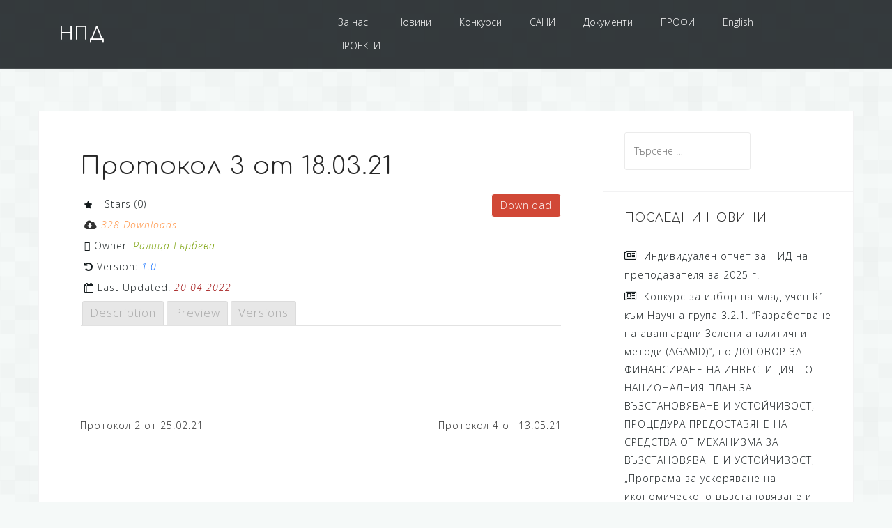

--- FILE ---
content_type: text/html; charset=UTF-8
request_url: https://npd.uni-plovdiv.bg/?mdocs-posts=%D0%BF%D1%80%D0%BE%D1%82%D0%BE%D0%BA%D0%BE%D0%BB-3-%D0%BE%D1%82-18-03-21
body_size: 9792
content:
<!DOCTYPE html>
<html lang="bg-BG">
<head>
<meta charset="UTF-8">
<meta name="viewport" content="width=device-width, initial-scale=1">
<link rel="profile" href="http://gmpg.org/xfn/11">
<link rel="pingback" href="https://npd.uni-plovdiv.bg/xmlrpc.php">

<title>Протокол 3 от 18.03.21 &#8211; НПД</title>
<meta name='robots' content='max-image-preview:large' />
<link rel='dns-prefetch' href='//maxcdn.bootstrapcdn.com' />
<link rel='dns-prefetch' href='//use.fontawesome.com' />
<link rel='dns-prefetch' href='//fonts.googleapis.com' />
<link rel='dns-prefetch' href='//s.w.org' />
<link rel="alternate" type="application/rss+xml" title="НПД &raquo; Поток" href="https://npd.uni-plovdiv.bg/?feed=rss2" />
		<script type="text/javascript">
			window._wpemojiSettings = {"baseUrl":"https:\/\/s.w.org\/images\/core\/emoji\/13.1.0\/72x72\/","ext":".png","svgUrl":"https:\/\/s.w.org\/images\/core\/emoji\/13.1.0\/svg\/","svgExt":".svg","source":{"concatemoji":"https:\/\/npd.uni-plovdiv.bg\/wp-includes\/js\/wp-emoji-release.min.js?ver=5.8.12"}};
			!function(e,a,t){var n,r,o,i=a.createElement("canvas"),p=i.getContext&&i.getContext("2d");function s(e,t){var a=String.fromCharCode;p.clearRect(0,0,i.width,i.height),p.fillText(a.apply(this,e),0,0);e=i.toDataURL();return p.clearRect(0,0,i.width,i.height),p.fillText(a.apply(this,t),0,0),e===i.toDataURL()}function c(e){var t=a.createElement("script");t.src=e,t.defer=t.type="text/javascript",a.getElementsByTagName("head")[0].appendChild(t)}for(o=Array("flag","emoji"),t.supports={everything:!0,everythingExceptFlag:!0},r=0;r<o.length;r++)t.supports[o[r]]=function(e){if(!p||!p.fillText)return!1;switch(p.textBaseline="top",p.font="600 32px Arial",e){case"flag":return s([127987,65039,8205,9895,65039],[127987,65039,8203,9895,65039])?!1:!s([55356,56826,55356,56819],[55356,56826,8203,55356,56819])&&!s([55356,57332,56128,56423,56128,56418,56128,56421,56128,56430,56128,56423,56128,56447],[55356,57332,8203,56128,56423,8203,56128,56418,8203,56128,56421,8203,56128,56430,8203,56128,56423,8203,56128,56447]);case"emoji":return!s([10084,65039,8205,55357,56613],[10084,65039,8203,55357,56613])}return!1}(o[r]),t.supports.everything=t.supports.everything&&t.supports[o[r]],"flag"!==o[r]&&(t.supports.everythingExceptFlag=t.supports.everythingExceptFlag&&t.supports[o[r]]);t.supports.everythingExceptFlag=t.supports.everythingExceptFlag&&!t.supports.flag,t.DOMReady=!1,t.readyCallback=function(){t.DOMReady=!0},t.supports.everything||(n=function(){t.readyCallback()},a.addEventListener?(a.addEventListener("DOMContentLoaded",n,!1),e.addEventListener("load",n,!1)):(e.attachEvent("onload",n),a.attachEvent("onreadystatechange",function(){"complete"===a.readyState&&t.readyCallback()})),(n=t.source||{}).concatemoji?c(n.concatemoji):n.wpemoji&&n.twemoji&&(c(n.twemoji),c(n.wpemoji)))}(window,document,window._wpemojiSettings);
		</script>
		<style type="text/css">
img.wp-smiley,
img.emoji {
	display: inline !important;
	border: none !important;
	box-shadow: none !important;
	height: 1em !important;
	width: 1em !important;
	margin: 0 .07em !important;
	vertical-align: -0.1em !important;
	background: none !important;
	padding: 0 !important;
}
</style>
	<link rel='stylesheet' id='bootstrap-css'  href='https://npd.uni-plovdiv.bg/wp-content/themes/astrid/css/bootstrap/bootstrap.min.css?ver=1' type='text/css' media='all' />
<link rel='stylesheet' id='wp-block-library-css'  href='https://npd.uni-plovdiv.bg/wp-includes/css/dist/block-library/style.min.css?ver=5.8.12' type='text/css' media='all' />
<link rel='stylesheet' id='memphis-bootstrap.min.css-css'  href='https://npd.uni-plovdiv.bg/wp-content/plugins/memphis-documents-library/bootstrap/bootstrap.min.css?ver=e6dc3a00c927b9907acb6c15205462c8' type='text/css' media='all' />
<link rel='stylesheet' id='font-awesome.min.css-css'  href='https://use.fontawesome.com/releases/v5.2.0/css/all.css?ver=e6dc3a00c927b9907acb6c15205462c8' type='text/css' media='all' />
<link rel='stylesheet' id='memphis-documents.css-css'  href='https://npd.uni-plovdiv.bg/wp-content/plugins/memphis-documents-library//memphis-documents.min.css?ver=e6dc3a00c927b9907acb6c15205462c8' type='text/css' media='all' />
<style id='memphis-documents.css-inline-css' type='text/css'>

		/*body { background: inherit; } CAN'T REMEMBER WHY I PUT THIS IN?*/
		dd, li { margin: 0; }
		#mdocs-list-table .mdocs- { width: %; }
		#mdocs-list-table .mdocs- { width: %; }
		#mdocs-list-table .mdocs- { width: %; }
		#mdocs-list-table .mdocs- { width: %; }
		#mdocs-list-table .mdocs- { width: %; }
		#mdocs-list-table .mdocs- { width: %; }
		#mdocs-list-table .mdocs- { width: %; }
		#mdocs-list-table .mdocs- { width: %; }
		#mdocs-list-table .mdocs- { width: %; }
		#mdocs-list-table .mdocs- { width: %; }
		#mdocs-list-table .mdocs- { width: %; }
		#mdocs-list-table .mdocs- { width: %; }
		#mdocs-list-table .mdocs- { width: %; }
		#mdocs-list-table .mdocs- { width: %; }
		#mdocs-list-table .mdocs- { width: %; }
		#mdocs-list-table .mdocs- { width: %; }
		#mdocs-list-table .mdocs- { width: %; }
		#mdocs-list-table .mdocs- { width: %; }
		#mdocs-list-table .mdocs- { width: %; }
		#mdocs-list-table .mdocs- { width: %; }
		#mdocs-list-table .mdocs- { width: %; }
		#mdocs-list-table .mdocs- { width: %; }
		#mdocs-list-table .mdocs- { width: %; }
		#mdocs-list-table .mdocs- { width: %; }
		#mdocs-list-table .mdocs- { width: %; }
		#mdocs-list-table .mdocs- { width: %; }
		#mdocs-list-table .mdocs- { width: %; }
		#mdocs-list-table .mdocs- { width: %; }
		#mdocs-list-table .mdocs- { width: %; }
		#mdocs-list-table .mdocs- { width: %; }
		#mdocs-list-table .mdocs- { width: %; }
		#mdocs-list-table .mdocs- { width: %; }
		#mdocs-list-table .mdocs- { width: %; }
		#mdocs-list-table .mdocs- { width: %; }
		#mdocs-list-table .mdocs- { width: %; }
		#mdocs-list-table .mdocs- { width: %; }
		#mdocs-list-table .mdocs- { width: %; }
		#mdocs-list-table .mdocs- { width: %; }
		#mdocs-list-table .mdocs- { width: %; }
		#mdocs-list-table .mdocs- { width: %; }
		#mdocs-list-table .mdocs- { width: %; }
		#mdocs-list-table .mdocs- { width: %; }
		#mdocs-list-table .mdocs- { width: %; }
		#mdocs-list-table .mdocs- { width: %; }
		#mdocs-list-table .mdocs- { width: %; }
		#mdocs-list-table .mdocs- { width: %; }
		#mdocs-list-table .mdocs- { width: %; }
		#mdocs-list-table .mdocs- { width: %; }
		#mdocs-list-table .mdocs- { width: %; }
		#mdocs-list-table .mdocs- { width: %; }
		#mdocs-list-table .mdocs- { width: %; }
		#mdocs-list-table .mdocs- { width: %; }
		#mdocs-list-table .mdocs- { width: %; }
		#mdocs-list-table .mdocs- { width: %; }
		#mdocs-list-table .mdocs- { width: %; }
		#mdocs-list-table .mdocs- { width: %; }
		#mdocs-list-table .mdocs- { width: %; }
		#mdocs-list-table .mdocs- { width: %; }
		#mdocs-list-table .mdocs- { width: %; }
		#mdocs-list-table .mdocs- { width: %; }
		#mdocs-list-table .mdocs- { width: %; }
		#mdocs-list-table .mdocs- { width: %; }
		#mdocs-list-table .mdocs- { width: %; }
		#mdocs-list-table .mdocs- { width: %; }
		#mdocs-list-table .mdocs- { width: %; }
		#mdocs-list-table .mdocs- { width: %; }
		#mdocs-list-table .mdocs- { width: %; }
		#mdocs-list-table .mdocs- { width: %; }
		#mdocs-list-table .mdocs- { width: %; }
		#mdocs-list-table .mdocs- { width: %; }
		#mdocs-list-table .mdocs- { width: %; }
		#mdocs-list-table .mdocs- { width: %; }
		#mdocs-list-table .mdocs- { width: %; }
		#mdocs-list-table .mdocs- { width: %; }
		#mdocs-list-table .mdocs- { width: %; }
		#mdocs-list-table .mdocs- { width: %; }
		#mdocs-list-table .mdocs- { width: %; }
		#mdocs-list-table .mdocs- { width: %; }
		#mdocs-list-table .mdocs- { width: %; }
		#mdocs-list-table .mdocs- { width: %; }
		#mdocs-list-table .mdocs- { width: %; }
		#mdocs-list-table .mdocs- { width: %; }
		#mdocs-list-table .mdocs- { width: %; }
		#mdocs-list-table .mdocs- { width: %; }
		#mdocs-list-table .mdocs- { width: %; }
		#mdocs-list-table .mdocs- { width: %; }
		#mdocs-list-table .mdocs- { width: %; }
		#mdocs-list-table .mdocs- { width: %; }
		#mdocs-list-table .mdocs- { width: %; }
		#mdocs-list-table .mdocs- { width: %; }
		#mdocs-list-table .mdocs- { width: %; }
		#mdocs-list-table .mdocs- { width: %; }
		#mdocs-list-table .mdocs- { width: %; }
		#mdocs-list-table .mdocs- { width: %; }
		#mdocs-list-table .mdocs- { width: %; }
		#mdocs-list-table .mdocs- { width: %; }
		#mdocs-list-table .mdocs- { width: %; }
		#mdocs-list-table .mdocs- { width: %; }
		#mdocs-list-table .mdocs- { width: %; }
		#mdocs-list-table .mdocs- { width: %; }
		#mdocs-list-table .mdocs- { width: %; }
		#mdocs-list-table .mdocs- { width: %; }
		#mdocs-list-table .mdocs- { width: %; }
		#mdocs-list-table .mdocs- { width: %; }
		#mdocs-list-table .mdocs- { width: %; }
		#mdocs-list-table .mdocs- { width: %; }
		#mdocs-list-table .mdocs- { width: %; }
		#mdocs-list-table .mdocs- { width: %; }
		#mdocs-list-table .mdocs- { width: %; }
		#mdocs-list-table .mdocs- { width: %; }
		#mdocs-list-table .mdocs- { width: %; }
		#mdocs-list-table .mdocs- { width: %; }
		#mdocs-list-table .mdocs- { width: %; }
		#mdocs-list-table .mdocs- { width: %; }
		#mdocs-list-table .mdocs- { width: %; }
		#mdocs-list-table .mdocs- { width: %; }
		#mdocs-list-table .mdocs- { width: %; }
		#mdocs-list-table .mdocs- { width: %; }
		#mdocs-list-table .mdocs- { width: %; }
		#mdocs-list-table .mdocs- { width: %; }
		#mdocs-list-table .mdocs- { width: %; }
		#mdocs-list-table .mdocs- { width: %; }
		#mdocs-list-table .mdocs- { width: %; }
		#mdocs-list-table .mdocs- { width: %; }
		#mdocs-list-table .mdocs- { width: %; }
		#mdocs-list-table .mdocs- { width: %; }
		#mdocs-list-table .mdocs- { width: %; }
		#mdocs-list-table .mdocs- { width: %; }
		#mdocs-list-table .mdocs- { width: %; }
		#mdocs-list-table .mdocs- { width: %; }
		#mdocs-list-table .mdocs- { width: %; }
		#mdocs-list-table .mdocs- { width: %; }
		#mdocs-list-table .mdocs- { width: %; }
		#mdocs-list-table .mdocs- { width: %; }
		#mdocs-list-table .mdocs- { width: %; }
		#mdocs-list-table .mdocs- { width: %; }
		#mdocs-list-table .mdocs- { width: %; }
		#mdocs-list-table .mdocs- { width: %; }
		#mdocs-list-table .mdocs- { width: %; }
		#mdocs-list-table .mdocs- { width: %; }
		#mdocs-list-table .mdocs- { width: %; }
		#mdocs-list-table .mdocs- { width: %; }
		#mdocs-list-table .mdocs- { width: %; }
		#mdocs-list-table .mdocs- { width: %; }
		#mdocs-list-table .mdocs- { width: %; }
		#mdocs-list-table .mdocs- { width: %; }
		#mdocs-list-table .mdocs- { width: %; }
		#mdocs-list-table .mdocs- { width: %; }
		#mdocs-list-table .mdocs- { width: %; }
		#mdocs-list-table .mdocs- { width: %; }
		#mdocs-list-table .mdocs- { width: %; }
		#mdocs-list-table .mdocs- { width: %; }
		#mdocs-list-table .mdocs- { width: %; }
		#mdocs-list-table .mdocs- { width: %; }
		#mdocs-list-table .mdocs- { width: %; }
		#mdocs-list-table .mdocs- { width: %; }
		#mdocs-list-table .mdocs- { width: %; }
		#mdocs-list-table .mdocs- { width: %; }
		#mdocs-list-table .mdocs- { width: %; }
		#mdocs-list-table .mdocs- { width: %; }
		#mdocs-list-table .mdocs- { width: %; }
		#mdocs-list-table .mdocs- { width: %; }
		#mdocs-list-table .mdocs- { width: %; }
		#mdocs-list-table .mdocs- { width: %; }
		#mdocs-list-table .mdocs- { width: %; }
		#mdocs-list-table .mdocs- { width: %; }
		#mdocs-list-table .mdocs- { width: %; }
		#mdocs-list-table .mdocs- { width: %; }
		#mdocs-list-table .mdocs- { width: %; }
		#mdocs-list-table .mdocs- { width: %; }
		#mdocs-list-table .mdocs- { width: %; }
		#mdocs-list-table .mdocs- { width: %; }
		#mdocs-list-table .mdocs- { width: %; }
		#mdocs-list-table .mdocs- { width: %; }
		#mdocs-list-table .mdocs- { width: %; }
		#mdocs-list-table .mdocs- { width: %; }
		#mdocs-list-table .mdocs- { width: %; }
		#mdocs-list-table .mdocs- { width: %; }
		#mdocs-list-table .mdocs- { width: %; }
		#mdocs-list-table .mdocs- { width: %; }
		#mdocs-list-table .mdocs- { width: %; }
		#mdocs-list-table .mdocs- { width: %; }
		#mdocs-list-table .mdocs- { width: %; }
		#mdocs-list-table .mdocs- { width: %; }
		#mdocs-list-table .mdocs- { width: %; }
		#mdocs-list-table .mdocs- { width: %; }
		#mdocs-list-table .mdocs- { width: %; }
		#mdocs-list-table .mdocs- { width: %; }
		#mdocs-list-table .mdocs- { width: %; }
		#mdocs-list-table .mdocs- { width: %; }
		#mdocs-list-table .mdocs- { width: %; }
		#mdocs-list-table .mdocs- { width: %; }
		#mdocs-list-table .mdocs- { width: %; }
		#mdocs-list-table .mdocs- { width: %; }
		#mdocs-list-table .mdocs- { width: %; }
		#mdocs-list-table .mdocs- { width: %; }
		#mdocs-list-table .mdocs- { width: %; }
		#mdocs-list-table .mdocs- { width: %; }
		#mdocs-list-table .mdocs- { width: %; }
		#mdocs-list-table .mdocs- { width: %; }
		#mdocs-list-table .mdocs- { width: %; }
		#mdocs-list-table .mdocs- { width: %; }
		#mdocs-list-table .mdocs- { width: %; }
		#mdocs-list-table .mdocs- { width: %; }
		#mdocs-list-table .mdocs- { width: %; }
		#mdocs-list-table .mdocs- { width: %; }
		#mdocs-list-table .mdocs- { width: %; }
		#mdocs-list-table .mdocs- { width: %; }
		#mdocs-list-table .mdocs- { width: %; }
		#mdocs-list-table .mdocs- { width: %; }
		#mdocs-list-table .mdocs- { width: %; }
		#mdocs-list-table .mdocs- { width: %; }
		#mdocs-list-table .mdocs- { width: %; }
		#mdocs-list-table .mdocs- { width: %; }
		#mdocs-list-table .mdocs- { width: %; }
		#mdocs-list-table .mdocs- { width: %; }
		#mdocs-list-table .mdocs- { width: %; }
		#mdocs-list-table .mdocs- { width: %; }
		#mdocs-list-table .mdocs- { width: %; }
		#mdocs-list-table .mdocs- { width: %; }
		#mdocs-list-table .mdocs- { width: %; }
		#mdocs-list-table .mdocs- { width: %; }
		#mdocs-list-table .mdocs- { width: %; }
		#mdocs-list-table .mdocs- { width: %; }
		#mdocs-list-table .mdocs- { width: %; }
		#mdocs-list-table .mdocs- { width: %; }
		#mdocs-list-table .mdocs- { width: %; }
		#mdocs-list-table .mdocs- { width: %; }
		#mdocs-list-table .mdocs- { width: %; }
		#mdocs-list-table .mdocs- { width: %; }
		#mdocs-list-table .mdocs- { width: %; }
		#mdocs-list-table .mdocs- { width: %; }
		#mdocs-list-table .mdocs- { width: %; }
		#mdocs-list-table .mdocs- { width: %; }
		#mdocs-list-table .mdocs- { width: %; }
		#mdocs-list-table .mdocs- { width: %; }
		#mdocs-list-table .mdocs- { width: %; }
		#mdocs-list-table .mdocs- { width: %; }
		#mdocs-list-table .mdocs- { width: %; }
		#mdocs-list-table .mdocs- { width: %; }
		#mdocs-list-table .mdocs- { width: %; }
		#mdocs-list-table .mdocs- { width: %; }
		#mdocs-list-table .mdocs- { width: %; }
		#mdocs-list-table .mdocs- { width: %; }
		#mdocs-list-table .mdocs- { width: %; }
		#mdocs-list-table .mdocs- { width: %; }
		#mdocs-list-table .mdocs- { width: %; }
		#mdocs-list-table .mdocs- { width: %; }
		#mdocs-list-table .mdocs- { width: %; }
		#mdocs-list-table .mdocs- { width: %; }
		#mdocs-list-table .mdocs- { width: %; }
		#mdocs-list-table .mdocs- { width: %; }
		#mdocs-list-table .mdocs- { width: %; }
		#mdocs-list-table .mdocs- { width: %; }
		#mdocs-list-table .mdocs- { width: %; }
		#mdocs-list-table .mdocs- { width: %; }
		#mdocs-list-table .mdocs- { width: %; }
		#mdocs-list-table .mdocs- { width: %; }
		#mdocs-list-table .mdocs- { width: %; }
		#mdocs-list-table .mdocs- { width: %; }
		#mdocs-list-table .mdocs- { width: %; }
		#mdocs-list-table .mdocs- { width: %; }
		#mdocs-list-table .mdocs- { width: %; }
		#mdocs-list-table .mdocs- { width: %; }
		#mdocs-list-table .mdocs- { width: %; }
		#mdocs-list-table .mdocs- { width: %; }
		#mdocs-list-table .mdocs- { width: %; }
		#mdocs-list-table .mdocs- { width: %; }
		#mdocs-list-table .mdocs- { width: %; }
		#mdocs-list-table .mdocs- { width: %; }
		#mdocs-list-table .mdocs- { width: %; }
		#mdocs-list-table .mdocs- { width: %; }
		#mdocs-list-table .mdocs- { width: %; }
		#mdocs-list-table .mdocs- { width: %; }
		#mdocs-list-table .mdocs- { width: %; }
		#mdocs-list-table .mdocs- { width: %; }
		#mdocs-list-table .mdocs- { width: %; }
		#mdocs-list-table .mdocs- { width: %; }
		#mdocs-list-table .mdocs- { width: %; }
		#mdocs-list-table .mdocs- { width: %; }
		#mdocs-list-table .mdocs- { width: %; }
		#mdocs-list-table .mdocs- { width: %; }
		#mdocs-list-table .mdocs- { width: %; }
		#mdocs-list-table .mdocs- { width: %; }
		#mdocs-list-table .mdocs- { width: %; }
		#mdocs-list-table .mdocs- { width: %; }
		#mdocs-list-table .mdocs- { width: %; }
		#mdocs-list-table .mdocs- { width: %; }
		#mdocs-list-table .mdocs- { width: %; }
		#mdocs-list-table .mdocs- { width: %; }
		#mdocs-list-table .mdocs- { width: %; }
		#mdocs-list-table .mdocs- { width: %; }
		#mdocs-list-table .mdocs- { width: %; }
		#mdocs-list-table .mdocs- { width: %; }
		#mdocs-list-table .mdocs- { width: %; }
		#mdocs-list-table .mdocs- { width: %; }
		#mdocs-list-table .mdocs- { width: %; }
		#mdocs-list-table .mdocs- { width: %; }
		#mdocs-list-table .mdocs- { width: %; }
		#mdocs-list-table .mdocs- { width: %; }
		#mdocs-list-table .mdocs- { width: %; }
		#mdocs-list-table .mdocs- { width: %; }
		#mdocs-list-table .mdocs- { width: %; }
		#mdocs-list-table .mdocs- { width: %; }
		#mdocs-list-table .mdocs- { width: %; }
		#mdocs-list-table .mdocs- { width: %; }
		#mdocs-list-table .mdocs- { width: %; }
		#mdocs-list-table .mdocs- { width: %; }
		#mdocs-list-table .mdocs- { width: %; }
		#mdocs-list-table .mdocs- { width: %; }
		#mdocs-list-table .mdocs- { width: %; }
		#mdocs-list-table .mdocs- { width: %; }
		#mdocs-list-table .mdocs- { width: %; }
		#mdocs-list-table .mdocs- { width: %; }
		#mdocs-list-table .mdocs- { width: %; }
		#mdocs-list-table .mdocs- { width: %; }
		#mdocs-list-table .mdocs- { width: %; }
		#mdocs-list-table .mdocs- { width: %; }
		#mdocs-list-table .mdocs- { width: %; }
		#mdocs-list-table .mdocs- { width: %; }
		#mdocs-list-table .mdocs- { width: %; }
		#mdocs-list-table .mdocs- { width: %; }
		#mdocs-list-table .mdocs- { width: %; }
		#mdocs-list-table .mdocs- { width: %; }
		#mdocs-list-table .mdocs- { width: %; }
		#mdocs-list-table .mdocs- { width: %; }
		#mdocs-list-table .mdocs- { width: %; }
		#mdocs-list-table .mdocs- { width: %; }
		#mdocs-list-table .mdocs- { width: %; }
		#mdocs-list-table .mdocs- { width: %; }
		#mdocs-list-table .mdocs- { width: %; }
		#mdocs-list-table .mdocs- { width: %; }
		#mdocs-list-table .mdocs- { width: %; }
		#mdocs-list-table .mdocs- { width: %; }
		#mdocs-list-table .mdocs- { width: %; }
		#mdocs-list-table .mdocs- { width: %; }
		#mdocs-list-table .mdocs- { width: %; }
		#mdocs-list-table .mdocs- { width: %; }
		#mdocs-list-table .mdocs- { width: %; }
		#mdocs-list-table .mdocs- { width: %; }
		#mdocs-list-table .mdocs- { width: %; }
		#mdocs-list-table .mdocs- { width: %; }
		#mdocs-list-table .mdocs- { width: %; }
		#mdocs-list-table .mdocs- { width: %; }
		#mdocs-list-table .mdocs- { width: %; }
		#mdocs-list-table .mdocs- { width: %; }
		#mdocs-list-table .mdocs- { width: %; }
		#mdocs-list-table .mdocs- { width: %; }
		#mdocs-list-table .mdocs- { width: %; }
		#mdocs-list-table .mdocs- { width: %; }
		#mdocs-list-table .mdocs- { width: %; }
		#mdocs-list-table .mdocs- { width: %; }
		#mdocs-list-table .mdocs- { width: %; }
		#mdocs-list-table .mdocs- { width: %; }
		#mdocs-list-table .mdocs- { width: %; }
		#mdocs-list-table .mdocs- { width: %; }
		#mdocs-list-table .mdocs- { width: %; }
		#mdocs-list-table .mdocs- { width: %; }
		#mdocs-list-table .mdocs- { width: %; }
		#mdocs-list-table .mdocs- { width: %; }
		#mdocs-list-table .mdocs- { width: %; }
		#mdocs-list-table .mdocs- { width: %; }
		#mdocs-list-table .mdocs- { width: %; }
		#mdocs-list-table .mdocs- { width: %; }
		#mdocs-list-table .mdocs- { width: %; }
		#mdocs-list-table .mdocs- { width: %; }
		#mdocs-list-table .mdocs- { width: %; }
		#mdocs-list-table .mdocs- { width: %; }
		#mdocs-list-table .mdocs- { width: %; }
		#mdocs-list-table .mdocs- { width: %; }
		#mdocs-list-table .mdocs- { width: %; }
		#mdocs-list-table .mdocs- { width: %; }
		#mdocs-list-table .mdocs- { width: %; }
		#mdocs-list-table .mdocs- { width: %; }
		#mdocs-list-table .mdocs- { width: %; }
		#mdocs-list-table .mdocs- { width: %; }
		#mdocs-list-table .mdocs- { width: %; }
		#mdocs-list-table .mdocs- { width: %; }
		#mdocs-list-table .mdocs- { width: %; }
		#mdocs-list-table .mdocs- { width: %; }
		#mdocs-list-table .mdocs- { width: %; }
		#mdocs-list-table .mdocs- { width: %; }
		#mdocs-list-table .mdocs- { width: %; }
		#mdocs-list-table .mdocs- { width: %; }
		#mdocs-list-table .mdocs- { width: %; }
		#mdocs-list-table .mdocs- { width: %; }
		#mdocs-list-table .mdocs- { width: %; }
		#mdocs-list-table .mdocs- { width: %; }
		#mdocs-list-table .mdocs- { width: %; }
		#mdocs-list-table .mdocs- { width: %; }
		#mdocs-list-table .mdocs- { width: %; }
		#mdocs-list-table .mdocs- { width: %; }
		#mdocs-list-table .mdocs- { width: %; }
		#mdocs-list-table .mdocs- { width: %; }
		#mdocs-list-table .mdocs- { width: %; }
		#mdocs-list-table .mdocs- { width: %; }
		#mdocs-list-table .mdocs- { width: %; }
		#mdocs-list-table .mdocs- { width: %; }
		#mdocs-list-table .mdocs- { width: %; }
		#mdocs-list-table .mdocs- { width: %; }
		#mdocs-list-table .mdocs- { width: %; }
		#mdocs-list-table .mdocs- { width: %; }
		#mdocs-list-table .mdocs- { width: %; }
		#mdocs-list-table .mdocs- { width: %; }
		#mdocs-list-table .mdocs- { width: %; }
		#mdocs-list-table .mdocs- { width: %; }
		#mdocs-list-table .mdocs- { width: %; }
		#mdocs-list-table .mdocs- { width: %; }
		#mdocs-list-table .mdocs- { width: %; }
		#mdocs-list-table .mdocs- { width: %; }
		#mdocs-list-table .mdocs- { width: %; }
		#mdocs-list-table .mdocs- { width: %; }
		#mdocs-list-table .mdocs- { width: %; }
		#mdocs-list-table .mdocs- { width: %; }
		#mdocs-list-table .mdocs- { width: %; }
		#mdocs-list-table .mdocs- { width: %; }
		#mdocs-list-table .mdocs- { width: %; }
		#mdocs-list-table .mdocs- { width: %; }
		#mdocs-list-table .mdocs- { width: %; }
		#mdocs-list-table .mdocs- { width: %; }
		#mdocs-list-table .mdocs- { width: %; }
		#mdocs-list-table .mdocs- { width: %; }
		#mdocs-list-table .mdocs- { width: %; }
		#mdocs-list-table .mdocs- { width: %; }
		#mdocs-list-table .mdocs- { width: %; }
		#mdocs-list-table .mdocs- { width: %; }
		#mdocs-list-table .mdocs- { width: %; }
		#mdocs-list-table .mdocs- { width: %; }
		#mdocs-list-table .mdocs- { width: %; }
		#mdocs-list-table .mdocs- { width: %; }
		#mdocs-list-table .mdocs- { width: %; }
		#mdocs-list-table .mdocs- { width: %; }
		#mdocs-list-table .mdocs- { width: %; }
		#mdocs-list-table .mdocs- { width: %; }
		#mdocs-list-table .mdocs- { width: %; }
		#mdocs-list-table .mdocs- { width: %; }
		#mdocs-list-table .mdocs- { width: %; }
		#mdocs-list-table .mdocs- { width: %; }
		#mdocs-list-table .mdocs- { width: %; }
		#mdocs-list-table .mdocs- { width: %; }
		#mdocs-list-table .mdocs- { width: %; }
		#mdocs-list-table .mdocs- { width: %; }
		#mdocs-list-table .mdocs- { width: %; }
		#mdocs-list-table .mdocs- { width: %; }
		#mdocs-list-table .mdocs- { width: %; }
		#mdocs-list-table .mdocs- { width: %; }
		#mdocs-list-table .mdocs- { width: %; }
		#mdocs-list-table .mdocs- { width: %; }
		#mdocs-list-table .mdocs- { width: %; }
		#mdocs-list-table .mdocs- { width: %; }
		#mdocs-list-table .mdocs- { width: %; }
		#mdocs-list-table .mdocs- { width: %; }
		#mdocs-list-table .mdocs- { width: %; }
		#mdocs-list-table .mdocs- { width: %; }
		#mdocs-list-table .mdocs- { width: %; }
		#mdocs-list-table .mdocs- { width: %; }
		#mdocs-list-table .mdocs- { width: %; }
		#mdocs-list-table .mdocs- { width: %; }
		#mdocs-list-table .mdocs- { width: %; }
		#mdocs-list-table .mdocs- { width: %; }
		#mdocs-list-table .mdocs- { width: %; }
		#mdocs-list-table .mdocs- { width: %; }
		#mdocs-list-table .mdocs- { width: %; }
		#mdocs-list-table .mdocs- { width: %; }
		#mdocs-list-table .mdocs- { width: %; }
		#mdocs-list-table .mdocs- { width: %; }
		#mdocs-list-table .mdocs- { width: %; }
		#mdocs-list-table .mdocs- { width: %; }
		#mdocs-list-table .mdocs- { width: %; }
		#mdocs-list-table .mdocs- { width: %; }
		#mdocs-list-table .mdocs- { width: %; }
		#mdocs-list-table .mdocs- { width: %; }
		#mdocs-list-table .mdocs- { width: %; }
		#mdocs-list-table .mdocs- { width: %; }
		#mdocs-list-table .mdocs- { width: %; }
		#mdocs-list-table .mdocs- { width: %; }
		#mdocs-list-table .mdocs- { width: %; }
		#mdocs-list-table .mdocs- { width: %; }
		#mdocs-list-table .mdocs- { width: %; }
		#mdocs-list-table .mdocs- { width: %; }
		#mdocs-list-table .mdocs- { width: %; }
		#mdocs-list-table .mdocs- { width: %; }
		#mdocs-list-table .mdocs- { width: %; }
		#mdocs-list-table .mdocs- { width: %; }
		#mdocs-list-table .mdocs- { width: %; }
		#mdocs-list-table .mdocs- { width: %; }
		#mdocs-list-table .mdocs- { width: %; }
		#mdocs-list-table .mdocs- { width: %; }
		#mdocs-list-table .mdocs- { width: %; }
		#mdocs-list-table .mdocs- { width: %; }
		#mdocs-list-table .mdocs- { width: %; }
		#mdocs-list-table .mdocs- { width: %; }
		#mdocs-list-table .mdocs- { width: %; }
		#mdocs-list-table .mdocs- { width: %; }
		#mdocs-list-table .mdocs- { width: %; }
		#mdocs-list-table .mdocs- { width: %; }
		#mdocs-list-table .mdocs- { width: %; }
		#mdocs-list-table .mdocs- { width: %; }
		#mdocs-list-table .mdocs- { width: %; }
		#mdocs-list-table .mdocs- { width: %; }
		#mdocs-list-table .mdocs- { width: %; }
		#mdocs-list-table .mdocs- { width: %; }
		#mdocs-list-table .mdocs- { width: %; }
		#mdocs-list-table .mdocs- { width: %; }
		#mdocs-list-table .mdocs- { width: %; }
		#mdocs-list-table .mdocs- { width: %; }
		#mdocs-list-table .mdocs- { width: %; }
		#mdocs-list-table .mdocs- { width: %; }
		#mdocs-list-table .mdocs- { width: %; }
		#mdocs-list-table .mdocs- { width: %; }
		#mdocs-list-table .mdocs- { width: %; }
		#mdocs-list-table .mdocs- { width: %; }
		#mdocs-list-table .mdocs- { width: %; }
		#mdocs-list-table .mdocs- { width: %; }
		#mdocs-list-table .mdocs- { width: %; }
		#mdocs-list-table .mdocs- { width: %; }
		#mdocs-list-table .mdocs- { width: %; }
		#mdocs-list-table .mdocs- { width: %; }
		#mdocs-list-table .mdocs- { width: %; }
		#mdocs-list-table .mdocs- { width: %; }
		#mdocs-list-table .mdocs- { width: %; }
		#mdocs-list-table .mdocs- { width: %; }
		#mdocs-list-table .mdocs- { width: %; }
		#mdocs-list-table .mdocs- { width: %; }
		#mdocs-list-table .mdocs- { width: %; }
		#mdocs-list-table .mdocs- { width: %; }
		#mdocs-list-table .mdocs- { width: %; }
		#mdocs-list-table .mdocs- { width: %; }
		#mdocs-list-table .mdocs- { width: %; }
		#mdocs-list-table .mdocs- { width: %; }
		#mdocs-list-table .mdocs- { width: %; }
		#mdocs-list-table .mdocs- { width: %; }
		#mdocs-list-table .mdocs- { width: %; }
		#mdocs-list-table .mdocs- { width: %; }
		#mdocs-list-table .mdocs- { width: %; }
		#mdocs-list-table .mdocs- { width: %; }
		#mdocs-list-table .mdocs- { width: %; }
		#mdocs-list-table .mdocs- { width: %; }
		#mdocs-list-table .mdocs- { width: %; }
		#mdocs-list-table .mdocs- { width: %; }
		#mdocs-list-table .mdocs- { width: %; }
		#mdocs-list-table .mdocs- { width: %; }
		#mdocs-list-table .mdocs- { width: %; }
		#mdocs-list-table .mdocs- { width: %; }
		#mdocs-list-table .mdocs- { width: %; }
		#mdocs-list-table .mdocs- { width: %; }
		#mdocs-list-table .mdocs- { width: %; }
		#mdocs-list-table .mdocs- { width: %; }
		#mdocs-list-table .mdocs- { width: %; }
		#mdocs-list-table .mdocs- { width: %; }
		#mdocs-list-table .mdocs- { width: %; }
		#mdocs-list-table .mdocs- { width: %; }
		#mdocs-list-table .mdocs- { width: %; }
		#mdocs-list-table .mdocs- { width: %; }
		#mdocs-list-table .mdocs- { width: %; }
		#mdocs-list-table .mdocs- { width: %; }
		#mdocs-list-table .mdocs- { width: %; }
		#mdocs-list-table .mdocs- { width: %; }
		#mdocs-list-table .mdocs- { width: %; }
		#mdocs-list-table .mdocs- { width: %; }
		#mdocs-list-table .mdocs- { width: %; }
		#mdocs-list-table .mdocs- { width: %; }
		#mdocs-list-table .mdocs- { width: %; }
		#mdocs-list-table .mdocs- { width: %; }
		#mdocs-list-table .mdocs- { width: %; }
		#mdocs-list-table .mdocs- { width: %; }
		#mdocs-list-table .mdocs- { width: %; }
		#mdocs-list-table .mdocs- { width: %; }
		#mdocs-list-table .mdocs- { width: %; }
		#mdocs-list-table .mdocs- { width: %; }
		#mdocs-list-table .mdocs- { width: %; }
		#mdocs-list-table .mdocs- { width: %; }
		#mdocs-list-table .mdocs- { width: %; }
		#mdocs-list-table .mdocs- { width: %; }
		#mdocs-list-table .mdocs- { width: %; }
		#mdocs-list-table .mdocs- { width: %; }
		#mdocs-list-table .mdocs- { width: %; }
		#mdocs-list-table .mdocs- { width: %; }
		#mdocs-list-table .mdocs- { width: %; }
		#mdocs-list-table .mdocs- { width: %; }
		#mdocs-list-table .mdocs- { width: %; }
		#mdocs-list-table .mdocs- { width: %; }
		#mdocs-list-table .mdocs- { width: %; }
		#mdocs-list-table .mdocs- { width: %; }
		#mdocs-list-table .mdocs- { width: %; }
		#mdocs-list-table .mdocs- { width: %; }
		#mdocs-list-table .mdocs- { width: %; }
		#mdocs-list-table .mdocs- { width: %; }
		#mdocs-list-table .mdocs- { width: %; }
		#mdocs-list-table .mdocs- { width: %; }
		#mdocs-list-table .mdocs- { width: %; }
		#mdocs-list-table .mdocs- { width: %; }
		#mdocs-list-table .mdocs- { width: %; }
		#mdocs-list-table .mdocs- { width: %; }
		#mdocs-list-table .mdocs- { width: %; }
		#mdocs-list-table .mdocs- { width: %; }
		#mdocs-list-table .mdocs- { width: %; }
		#mdocs-list-table .mdocs- { width: %; }
		#mdocs-list-table .mdocs- { width: %; }
		#mdocs-list-table .mdocs- { width: %; }
		#mdocs-list-table .mdocs- { width: %; }
		#mdocs-list-table .mdocs- { width: %; }
		#mdocs-list-table .mdocs- { width: %; }
		#mdocs-list-table .mdocs- { width: %; }
		#mdocs-list-table .mdocs- { width: %; }
		#mdocs-list-table .mdocs- { width: %; }
		#mdocs-list-table .mdocs- { width: %; }
		#mdocs-list-table .mdocs- { width: %; }
		#mdocs-list-table .mdocs- { width: %; }
		#mdocs-list-table .mdocs- { width: %; }
		#mdocs-list-table .mdocs- { width: %; }
		#mdocs-list-table .mdocs- { width: %; }
		#mdocs-list-table .mdocs- { width: %; }
		#mdocs-list-table .mdocs- { width: %; }
		#mdocs-list-table .mdocs- { width: %; }
		#mdocs-list-table .mdocs- { width: %; }
		#mdocs-list-table .mdocs- { width: %; }
		#mdocs-list-table .mdocs- { width: %; }
		#mdocs-list-table .mdocs- { width: %; }
		#mdocs-list-table .mdocs- { width: %; }
		#mdocs-list-table .mdocs- { width: %; }
		#mdocs-list-table .mdocs- { width: %; }
		#mdocs-list-table .mdocs- { width: %; }
		#mdocs-list-table .mdocs- { width: %; }
		#mdocs-list-table .mdocs- { width: %; }
		#mdocs-list-table .mdocs- { width: %; }
		#mdocs-list-table .mdocs- { width: %; }
		#mdocs-list-table .mdocs- { width: %; }
		#mdocs-list-table .mdocs- { width: %; }
		#mdocs-list-table .mdocs- { width: %; }
		#mdocs-list-table .mdocs- { width: %; }
		#mdocs-list-table .mdocs- { width: %; }
		#mdocs-list-table .mdocs- { width: %; }
		#mdocs-list-table .mdocs- { width: %; }
		#mdocs-list-table .mdocs- { width: %; }
		#mdocs-list-table .mdocs- { width: %; }
		#mdocs-list-table .mdocs- { width: %; }
		#mdocs-list-table .mdocs- { width: %; }
		#mdocs-list-table .mdocs- { width: %; }
		#mdocs-list-table .mdocs- { width: %; }
		#mdocs-list-table .mdocs- { width: %; }
		#mdocs-list-table .mdocs- { width: %; }
		#mdocs-list-table .mdocs- { width: %; }
		#mdocs-list-table .mdocs- { width: %; }
		#mdocs-list-table .mdocs- { width: %; }
		#mdocs-list-table .mdocs- { width: %; }
		#mdocs-list-table .mdocs- { width: %; }
		#mdocs-list-table .mdocs- { width: %; }
		#mdocs-list-table .mdocs- { width: %; }
		#mdocs-list-table .mdocs- { width: %; }
		#mdocs-list-table .mdocs- { width: %; }
		#mdocs-list-table .mdocs- { width: %; }
		#mdocs-list-table .mdocs- { width: %; }
		#mdocs-list-table .mdocs- { width: %; }
		#mdocs-list-table .mdocs- { width: %; }
		#mdocs-list-table .mdocs- { width: %; }
		#mdocs-list-table .mdocs- { width: %; }
		#mdocs-list-table .mdocs- { width: %; }
		#mdocs-list-table .mdocs- { width: %; }
		#mdocs-list-table .mdocs- { width: %; }
		#mdocs-list-table .mdocs- { width: %; }
		#mdocs-list-table .mdocs- { width: %; }
		#mdocs-list-table .mdocs- { width: %; }
		#mdocs-list-table .mdocs- { width: %; }
		#mdocs-list-table .mdocs- { width: %; }
		#mdocs-list-table .mdocs- { width: %; }
		#mdocs-list-table .mdocs- { width: %; }
		#mdocs-list-table .mdocs- { width: %; }
		#mdocs-list-table .mdocs- { width: %; }
		#mdocs-list-table .mdocs- { width: %; }
		#mdocs-list-table .mdocs- { width: %; }
		#mdocs-list-table .mdocs- { width: %; }
		#mdocs-list-table .mdocs- { width: %; }
		#mdocs-list-table .mdocs- { width: %; }
		#mdocs-list-table .mdocs- { width: %; }
		#mdocs-list-table .mdocs- { width: %; }
		#mdocs-list-table .mdocs- { width: %; }
		#mdocs-list-table .mdocs- { width: %; }
		#mdocs-list-table .mdocs- { width: %; }
		#mdocs-list-table .mdocs- { width: %; }
		#mdocs-list-table .mdocs- { width: %; }
		#mdocs-list-table .mdocs- { width: %; }
		#mdocs-list-table .mdocs- { width: %; }
		#mdocs-list-table .mdocs- { width: %; }
		#mdocs-list-table .mdocs- { width: %; }
		#mdocs-list-table .mdocs- { width: %; }
		#mdocs-list-table .mdocs- { width: %; }
		#mdocs-list-table .mdocs- { width: %; }
		#mdocs-list-table .mdocs- { width: %; }
		#mdocs-list-table .mdocs- { width: %; }
		#mdocs-list-table .mdocs- { width: %; }
		#mdocs-list-table .mdocs- { width: %; }
		#mdocs-list-table .mdocs- { width: %; }
		#mdocs-list-table .mdocs- { width: %; }
		#mdocs-list-table .mdocs- { width: %; }
		#mdocs-list-table .mdocs- { width: %; }
		#mdocs-list-table .mdocs- { width: %; }
		#mdocs-list-table .mdocs- { width: %; }
		#mdocs-list-table .mdocs- { width: %; }
		#mdocs-list-table .mdocs- { width: %; }
		#mdocs-list-table .mdocs- { width: %; }
		#mdocs-list-table .mdocs- { width: %; }
		#mdocs-list-table .mdocs- { width: %; }
		#mdocs-list-table .mdocs- { width: %; }
		#mdocs-list-table .mdocs- { width: %; }
		#mdocs-list-table .mdocs- { width: %; }
		#mdocs-list-table .mdocs- { width: %; }
		#mdocs-list-table .mdocs- { width: %; }
		#mdocs-list-table .mdocs- { width: %; }
		#mdocs-list-table .mdocs- { width: %; }
		#mdocs-list-table .mdocs- { width: %; }
		#mdocs-list-table .mdocs- { width: %; }
		#mdocs-list-table .mdocs- { width: %; }
		#mdocs-list-table .mdocs- { width: %; }
		#mdocs-list-table .mdocs- { width: %; }
		#mdocs-list-table .mdocs- { width: %; }
		#mdocs-list-table .mdocs- { width: %; }
		#mdocs-list-table .mdocs- { width: %; }
		#mdocs-list-table .mdocs- { width: %; }
		#mdocs-list-table .mdocs- { width: %; }
		#mdocs-list-table .mdocs- { width: %; }
		#mdocs-list-table .mdocs- { width: %; }
		#mdocs-list-table .mdocs- { width: %; }
		#mdocs-list-table .mdocs- { width: %; }
		#mdocs-list-table .mdocs- { width: %; }
		#mdocs-list-table .mdocs- { width: %; }
		#mdocs-list-table .mdocs- { width: %; }
		#mdocs-list-table .mdocs- { width: %; }
		#mdocs-list-table .mdocs- { width: %; }
		#mdocs-list-table .mdocs- { width: %; }
		#mdocs-list-table .mdocs- { width: %; }
		#mdocs-list-table .mdocs- { width: %; }
		#mdocs-list-table .mdocs- { width: %; }
		#mdocs-list-table .mdocs- { width: %; }
		#mdocs-list-table .mdocs- { width: %; }
		#mdocs-list-table .mdocs- { width: %; }
		#mdocs-list-table .mdocs- { width: %; }
		#mdocs-list-table .mdocs- { width: %; }
		#mdocs-list-table .mdocs- { width: %; }
		#mdocs-list-table .mdocs- { width: %; }
		#mdocs-list-table .mdocs- { width: %; }
		#mdocs-list-table .mdocs- { width: %; }
		#mdocs-list-table .mdocs- { width: %; }
		#mdocs-list-table .mdocs- { width: %; }
		#mdocs-list-table .mdocs- { width: %; }
		#mdocs-list-table .mdocs- { width: %; }
		#mdocs-list-table .mdocs- { width: %; }
		#mdocs-list-table .mdocs- { width: %; }
		#mdocs-list-table .mdocs- { width: %; }
		#mdocs-list-table .mdocs- { width: %; }
		#mdocs-list-table .mdocs- { width: %; }
		#mdocs-list-table .mdocs- { width: %; }
		#mdocs-list-table .mdocs- { width: %; }
		#mdocs-list-table .mdocs- { width: %; }
		#mdocs-list-table .mdocs- { width: %; }
		#mdocs-list-table .mdocs- { width: %; }
		#mdocs-list-table .mdocs- { width: %; }
		#mdocs-list-table .mdocs- { width: %; }
		#mdocs-list-table .mdocs- { width: %; }
		#mdocs-list-table .mdocs- { width: %; }
		#mdocs-list-table .mdocs- { width: %; }
		#mdocs-list-table .mdocs- { width: %; }
		#mdocs-list-table .mdocs- { width: %; }
		#mdocs-list-table .mdocs- { width: %; }
		#mdocs-list-table .mdocs- { width: %; }
		#mdocs-list-table .mdocs- { width: %; }
		#mdocs-list-table .mdocs- { width: %; }
		#mdocs-list-table .mdocs- { width: %; }
		#mdocs-list-table .mdocs- { width: %; }
		#mdocs-list-table .mdocs- { width: %; }
		#mdocs-list-table .mdocs- { width: %; }
		#mdocs-list-table .mdocs- { width: %; }
		#mdocs-list-table .mdocs- { width: %; }
		#mdocs-list-table .mdocs- { width: %; }
		#mdocs-list-table .mdocs- { width: %; }
		#mdocs-list-table .mdocs- { width: %; }
		#mdocs-list-table .mdocs- { width: %; }
		#mdocs-list-table .mdocs- { width: %; }
		#mdocs-list-table .mdocs- { width: %; }
		#mdocs-list-table .mdocs- { width: %; }
		#mdocs-list-table .mdocs- { width: %; }
		#mdocs-list-table .mdocs- { width: %; }
		#mdocs-list-table .mdocs- { width: %; }
		#mdocs-list-table .mdocs- { width: %; }
		#mdocs-list-table .mdocs- { width: %; }
		#mdocs-list-table .mdocs- { width: %; }
		#mdocs-list-table .mdocs- { width: %; }
		#mdocs-list-table .mdocs- { width: %; }
		#mdocs-list-table .mdocs- { width: %; }
		#mdocs-list-table .mdocs- { width: %; }
		#mdocs-list-table .mdocs- { width: %; }
		#mdocs-list-table .mdocs- { width: %; }
		#mdocs-list-table .mdocs- { width: %; }
		#mdocs-list-table .mdocs- { width: %; }
		#mdocs-list-table .mdocs- { width: %; }
		#mdocs-list-table .mdocs- { width: %; }
		#mdocs-list-table .mdocs- { width: %; }
		#mdocs-list-table .mdocs- { width: %; }
		#mdocs-list-table .mdocs- { width: %; }
		#mdocs-list-table .mdocs- { width: %; }
		#mdocs-list-table .mdocs- { width: %; }
		#mdocs-list-table .mdocs- { width: %; }
		#mdocs-list-table .mdocs- { width: %; }
		#mdocs-list-table .mdocs- { width: %; }
		#mdocs-list-table .mdocs- { width: %; }
		#mdocs-list-table .mdocs- { width: %; }
		#mdocs-list-table .mdocs- { width: %; }
		#mdocs-list-table .mdocs- { width: %; }
		#mdocs-list-table .mdocs- { width: %; }
		#mdocs-list-table .mdocs- { width: %; }
		#mdocs-list-table .mdocs- { width: %; }
		#mdocs-list-table .mdocs- { width: %; }
		#mdocs-list-table .mdocs- { width: %; }
		#mdocs-list-table .mdocs- { width: %; }
		#mdocs-list-table .mdocs- { width: %; }
		#mdocs-list-table .mdocs- { width: %; }
		#mdocs-list-table .mdocs- { width: %; }
		#mdocs-list-table .mdocs- { width: %; }
		#mdocs-list-table .mdocs- { width: %; }
		#mdocs-list-table .mdocs- { width: %; }
		#mdocs-list-table .mdocs- { width: %; }
		#mdocs-list-table .mdocs- { width: %; }
		#mdocs-list-table .mdocs- { width: %; }
		#mdocs-list-table .mdocs- { width: %; }
		#mdocs-list-table .mdocs- { width: %; }
		#mdocs-list-table .mdocs- { width: %; }
		#mdocs-list-table .mdocs- { width: %; }
		#mdocs-list-table .mdocs- { width: %; }
		#mdocs-list-table .mdocs- { width: %; }
		#mdocs-list-table .mdocs- { width: %; }
		#mdocs-list-table .mdocs- { width: %; }
		#mdocs-list-table .mdocs- { width: %; }
		#mdocs-list-table .mdocs- { width: %; }
		#mdocs-list-table .mdocs- { width: %; }
		#mdocs-list-table .mdocs- { width: %; }
		#mdocs-list-table .mdocs- { width: %; }
		#mdocs-list-table .mdocs- { width: %; }
		#mdocs-list-table .mdocs- { width: %; }
		#mdocs-list-table .mdocs- { width: %; }
		#mdocs-list-table .mdocs- { width: %; }
		#mdocs-list-table .mdocs- { width: %; }
		#mdocs-list-table .mdocs- { width: %; }
		#mdocs-list-table .mdocs- { width: %; }
		#mdocs-list-table .mdocs- { width: %; }
		#mdocs-list-table .mdocs- { width: %; }
		#mdocs-list-table .mdocs- { width: %; }
		#mdocs-list-table .mdocs- { width: %; }
		#mdocs-list-table .mdocs- { width: %; }
		#mdocs-list-table .mdocs- { width: %; }
		#mdocs-list-table .mdocs- { width: %; }
		#mdocs-list-table .mdocs- { width: %; }
		#mdocs-list-table .mdocs- { width: %; }
		#mdocs-list-table .mdocs- { width: %; }
		#mdocs-list-table .mdocs- { width: %; }
		#mdocs-list-table .mdocs- { width: %; }
		#mdocs-list-table .mdocs- { width: %; }
		#mdocs-list-table .mdocs- { width: %; }
		#mdocs-list-table .mdocs- { width: %; }
		#mdocs-list-table .mdocs- { width: %; }
		#mdocs-list-table .mdocs- { width: %; }
		#mdocs-list-table .mdocs- { width: %; }
		#mdocs-list-table .mdocs- { width: %; }
		#mdocs-list-table .mdocs- { width: %; }
		#mdocs-list-table .mdocs- { width: %; }
		#mdocs-list-table .mdocs- { width: %; }
		#mdocs-list-table .mdocs- { width: %; }
		#mdocs-list-table .mdocs- { width: %; }
		#mdocs-list-table .mdocs- { width: %; }
		#mdocs-list-table .mdocs- { width: %; }
		#mdocs-list-table .mdocs- { width: %; }
		#mdocs-list-table .mdocs- { width: %; }
		#mdocs-list-table .mdocs- { width: %; }
		#mdocs-list-table .mdocs- { width: %; }
		#mdocs-list-table .mdocs- { width: %; }
		#mdocs-list-table .mdocs- { width: %; }
		#mdocs-list-table .mdocs- { width: %; }
		#mdocs-list-table .mdocs- { width: %; }
		#mdocs-list-table .mdocs- { width: %; }
		#mdocs-list-table .mdocs- { width: %; }
		#mdocs-list-table .mdocs- { width: %; }
		#mdocs-list-table .mdocs- { width: %; }
		#mdocs-list-table .mdocs- { width: %; }
		#mdocs-list-table .mdocs- { width: %; }
		#mdocs-list-table .mdocs-thumbnails { width: 9%; }
		#mdocs-list-table .mdocs-name { width: 15%; }
		#mdocs-list-table .mdocs-description { width: 30%; }
		#mdocs-list-table .mdocs-downloads { width: 12%; }
		#mdocs-list-table .mdocs-version { width: 9%; }
		#mdocs-list-table .mdocs-author { width: 9%; }
		#mdocs-list-table .mdocs-real-author { width: 9%; }
		#mdocs-list-table .mdocs-modified { width: 15%; }
		#mdocs-list-table .mdocs-rating { width: 10%; }
		#mdocs-list-table .mdocs-download { width: 12%; }
		#mdocs-list-table .mdocs-file-size { width: 10%; }
		#mdocs-list-table .mdocs-file-type { width: 9%; }
		.mdocs-download-btn-config:hover { background: #c34131; color: #ffffff; }
		.mdocs-download-btn-config { color: #ffffff; background: #d14836 ; }
		.mdocs-download-btn, .mdocs-download-btn:active { border: solid 1px #ffffff !important; color: #ffffff !important; background: #d14836 !important;  }
		.mdocs-download-btn:hover { background: #c34131 !important; color: #ffffff !important;}
		.mdocs-container table, .mdocs-show-container, .mdocs-versions-body, .mdocs-container table #desc p { font-size: 14px !important; }
		.mdocs-navbar-default { background-color: #f8f8f8; border: solid #c4c4c4 1px; }
		.mdocs-navbar-default .navbar-nav > li > a, .mdocs-navbar-default .navbar-brand { color: #777777; }
		.mdocs-navbar-default .navbar-nav > li > a:hover,
		.mdocs-navbar-default .navbar-brand:hover,
		.mdocs-navbar-default .navbar-nav > li > a:focus { color: #333333; }
		.mdocs-tooltip { list-style: none; }
		#mdocs-post-title {  }
		.entry-summary {  }
		.table > thead > tr > td.mdocs-success,
		.table > tbody > tr > td.mdocs-success,
		.table > tfoot > tr > td.mdocs-success,
		.table > thead > tr > th.mdocs-success,
		.table > tbody > tr > th.mdocs-success,
		.table > tfoot > tr > th.mdocs-success,
		.table > thead > tr.mdocs-success > td,
		.table > tbody > tr.mdocs-success > td,
		.table > tfoot > tr.mdocs-success > td,
		.table > thead > tr.mdocs-success > th,
		.table > tbody > tr.mdocs-success > th,
		.table > tfoot > tr.mdocs-success > th {
		  background-color: #dff0d8;
		}
		.table-hover > tbody > tr > td.mdocs-success:hover,
		.table-hover > tbody > tr > th.mdocs-success:hover,
		.table-hover > tbody > tr.mdocs-success:hover > td,
		.table-hover > tbody > tr:hover > .mdocs-success,
		.table-hover > tbody > tr.mdocs-success:hover > th {
		  background-color: #d0e9c6;
		}
		.table > thead > tr > td.mdocs-info,
		.table > tbody > tr > td.mdocs-info,
		.table > tfoot > tr > td.mdocs-info,
		.table > thead > tr > th.mdocs-info,
		.table > tbody > tr > th.mdocs-info,
		.table > tfoot > tr > th.mdocs-info,
		.table > thead > tr.mdocs-info > td,
		.table > tbody > tr.mdocs-info > td,
		.table > tfoot > tr.mdocs-info > td,
		.table > thead > tr.mdocs-info > th,
		.table > tbody > tr.mdocs-info > th,
		.table > tfoot > tr.mdocs-info > th {
		  background-color: #d9edf7;
		}
		.table-hover > tbody > tr > td.mdocs-info:hover,
		.table-hover > tbody > tr > th.mdocs-info:hover,
		.table-hover > tbody > tr.mdocs-info:hover > td,
		.table-hover > tbody > tr:hover > .mdocs-info,
		.table-hover > tbody > tr.mdocs-info:hover > th {
		  background-color: #c4e3f3;
		}
		.mdocs table td,.mdocs table th { border: none; }
		.mdocs a { text-decoration: none !important; }
		.form-group-lg select.form-control { line-height: inherit !important; }
	
</style>
<link rel='stylesheet' id='astrid-style-css'  href='https://npd.uni-plovdiv.bg/wp-content/themes/astrid/style.css?ver=5.8.12' type='text/css' media='all' />
<style id='astrid-style-inline-css' type='text/css'>
.site-header {position: fixed;}
.woocommerce .woocommerce-message:before,.woocommerce #payment #place_order,.woocommerce-page #payment #place_order,.woocommerce .cart .button, .woocommerce .cart input.button,.woocommerce-cart .wc-proceed-to-checkout a.checkout-button,.woocommerce #review_form #respond .form-submit input,.woocommerce a.button,.woocommerce div.product form.cart .button,.woocommerce .star-rating,.page-header .page-title .fa,.site-footer a:hover,.footer-info a:hover,.footer-widgets a:hover,.testimonial-title a:hover,.employee-title a:hover,.fact .fa,.service-title a:hover,.widget-area .widget a:hover,.entry-meta a:hover,.entry-footer a:hover,.entry-title a:hover,.comment-navigation a:hover,.posts-navigation a:hover,.post-navigation a:hover,.main-navigation a:hover,.main-navigation li.focus > a,a,a:hover,button,.button,input[type="button"],input[type="reset"],input[type="submit"] { color:#319e4e}
.social-menu-widget a,.woocommerce span.onsale,.woocommerce #payment #place_order:hover, .woocommerce-page #payment #place_order:hover,.woocommerce .cart .button:hover, .woocommerce .cart input.button:hover,.woocommerce-cart .wc-proceed-to-checkout a.checkout-button:hover,.woocommerce #review_form #respond .form-submit input:hover,.woocommerce div.product form.cart .button:hover,.woocommerce a.button:hover,.preloader-inner ul li,.progress-animate,button:hover,.button:hover,input[type="button"]:hover,input[type="reset"]:hover,input[type="submit"]:hover { background-color:#319e4e}
.woocommerce .woocommerce-message,.woocommerce #payment #place_order,.woocommerce-page #payment #place_order,.woocommerce .cart .button, .woocommerce .cart input.button,.woocommerce-cart .wc-proceed-to-checkout a.checkout-button,.woocommerce #review_form #respond .form-submit input,.woocommerce a.button,.woocommerce div.product form.cart .button,.main-navigation li a::after,.main-navigation li a::before,button,.button,input[type="button"],input[type="reset"],input[type="submit"] { border-color:#319e4e}
.site-title a,.site-title a:hover { color:#ffffff}
.site-description { color:#BDBDBD}
.site-header,.site-header.header-scrolled { background-color:rgba(32,37,41,0.9)}
@media only screen and (max-width: 1024px) { .site-header.has-header,.site-header.has-video,.site-header.has-single,.site-header.has-shortcode { background-color:rgba(32,37,41,0.9)} }
body, .widget-area .widget, .widget-area .widget a { color:#131a1c}
.footer-widgets, .site-footer, .footer-info { background-color:#202529}
body {font-family: 'Open Sans', sans-serif;}
h1, h2, h3, h4, h5, h6, .fact .fact-number, .fact .fact-name, .site-title {font-family: 'Comfortaa', sans-serif;}
.site-title { font-size:25px; }
.site-description { font-size:14px; }
h1 { font-size:35px; }
h2 { font-size:35px; }
h3 { font-size:19px; }
h4 { font-size:16px; }
h5 { font-size:14px; }
h6 { font-size:12px; }
body { font-size:14px; }

</style>
<link rel='stylesheet' id='astrid-body-fonts-css'  href='//fonts.googleapis.com/css?family=Open+Sans%3A300%2C300italic%2C600%2C600italic&#038;ver=5.8.12' type='text/css' media='all' />
<link rel='stylesheet' id='astrid-headings-fonts-css'  href='//fonts.googleapis.com/css?family=Comfortaa%3A300%2C400%2C700&#038;ver=5.8.12#038;subset=cyrillic,cyrillic-ext' type='text/css' media='all' />
<link rel='stylesheet' id='font-awesome-css'  href='https://npd.uni-plovdiv.bg/wp-content/themes/astrid/fonts/font-awesome.min.css?ver=5.8.12' type='text/css' media='all' />
<link rel='stylesheet' id='slb_core-css'  href='https://npd.uni-plovdiv.bg/wp-content/plugins/simple-lightbox/client/css/app.css?ver=2.8.1' type='text/css' media='all' />
<script type='text/javascript' src='https://npd.uni-plovdiv.bg/wp-includes/js/jquery/jquery.min.js?ver=3.6.0' id='jquery-core-js'></script>
<script type='text/javascript' src='https://npd.uni-plovdiv.bg/wp-includes/js/jquery/jquery-migrate.min.js?ver=3.3.2' id='jquery-migrate-js'></script>
<script type='text/javascript' src='//maxcdn.bootstrapcdn.com/bootstrap/3.3.7/js/bootstrap.min.js?ver=e6dc3a00c927b9907acb6c15205462c8' id='bootstrap.min.js-js'></script>
<script type='text/javascript' id='memphis-documents.js-js-extra'>
/* <![CDATA[ */
var mdocs_js = {"version_file":"You are about to delete this file.  Once deleted you will lose this file!\n\n'Cancel' to stop, 'OK' to delete.","version_delete":"You are about to delete this version.  Once deleted you will lose this version of the file!\n\n'Cancel' to stop, 'OK' to delete.","category_delete":"You are about to delete this folder.  Any file in this folder will be lost!\n\n'Cancel' to stop, 'OK' to delete.","remove":"Remove","new_category":"New Folder","leave_page":"Are you sure you want to navigate away from this page?","category_support":"Currently Memphis Documents Library only supports two sub categories.","restore_warning":"Are you sure you want continue.  All you files, posts and directories will be delete.","add_folder":"Add mDocs Folder","update_doc":"Updating Document","update_doc_btn":"Update Document","add_doc":"Adding Document","add_doc_btn":"Add Document","current_file":"Current File","patch_text_3_0_1":"UPDATE HAS STARTER, DO NOT LEAVE THIS PAGE!","patch_text_3_0_2":"Go grab a coffee this my take awhile.","create_export_file":"Creating the export file, please be patient.","export_creation_complete_starting_download":"Export file creation complete, staring download of zip file.","sharing":"Sharing","download_page":"Download Page","direct_download":"Direct Download","levels":"2","blog_id":"1","plugin_url":"https:\/\/npd.uni-plovdiv.bg\/wp-content\/plugins\/memphis-documents-library\/","ajaxurl":"https:\/\/npd.uni-plovdiv.bg\/wp-admin\/admin-ajax.php","dropdown_toggle_fix":"","mdocs_debug":"","mdocs_debug_text":"MDOCS DEVELOPMENT VERSION<br>[ ALL ERRORS ARE BEING REPORTED ]","mdocs_ajax_nonce":"fea2a5d015","mdocs_is_admin":"","add_file":"Add mDocs File"};
/* ]]> */
</script>
<script type='text/javascript' src='https://npd.uni-plovdiv.bg/wp-content/plugins/memphis-documents-library//memphis-documents.min.js?ver=e6dc3a00c927b9907acb6c15205462c8' id='memphis-documents.js-js'></script>
<link rel="https://api.w.org/" href="https://npd.uni-plovdiv.bg/index.php?rest_route=/" /><link rel="EditURI" type="application/rsd+xml" title="RSD" href="https://npd.uni-plovdiv.bg/xmlrpc.php?rsd" />
<link rel="wlwmanifest" type="application/wlwmanifest+xml" href="https://npd.uni-plovdiv.bg/wp-includes/wlwmanifest.xml" /> 
<meta name="generator" content="WordPress 5.8.12" />
<link rel="canonical" href="https://npd.uni-plovdiv.bg/?mdocs-posts=%d0%bf%d1%80%d0%be%d1%82%d0%be%d0%ba%d0%be%d0%bb-3-%d0%be%d1%82-18-03-21" />
<link rel='shortlink' href='https://npd.uni-plovdiv.bg/?p=752' />
<link rel="alternate" type="application/json+oembed" href="https://npd.uni-plovdiv.bg/index.php?rest_route=%2Foembed%2F1.0%2Fembed&#038;url=https%3A%2F%2Fnpd.uni-plovdiv.bg%2F%3Fmdocs-posts%3D%25d0%25bf%25d1%2580%25d0%25be%25d1%2582%25d0%25be%25d0%25ba%25d0%25be%25d0%25bb-3-%25d0%25be%25d1%2582-18-03-21" />
<link rel="alternate" type="text/xml+oembed" href="https://npd.uni-plovdiv.bg/index.php?rest_route=%2Foembed%2F1.0%2Fembed&#038;url=https%3A%2F%2Fnpd.uni-plovdiv.bg%2F%3Fmdocs-posts%3D%25d0%25bf%25d1%2580%25d0%25be%25d1%2582%25d0%25be%25d0%25ba%25d0%25be%25d0%25bb-3-%25d0%25be%25d1%2582-18-03-21&#038;format=xml" />
<script type="application/x-javascript">
	jQuery( document ).ready(function() {
		if(typeof mdocs_wp == 'function') mdocs_wp();
	});	
</script>
<style type="text/css" id="custom-background-css">
body.custom-background { background-image: url("https://npd.uni-plovdiv.bg/wp-content/uploads/2017/09/square_bg.png"); background-position: left top; background-size: auto; background-repeat: repeat; background-attachment: scroll; }
</style>
	<link rel="icon" href="https://npd.uni-plovdiv.bg/wp-content/uploads/2017/09/cropped-logo-white-32x32.png" sizes="32x32" />
<link rel="icon" href="https://npd.uni-plovdiv.bg/wp-content/uploads/2017/09/cropped-logo-white-192x192.png" sizes="192x192" />
<link rel="apple-touch-icon" href="https://npd.uni-plovdiv.bg/wp-content/uploads/2017/09/cropped-logo-white-180x180.png" />
<meta name="msapplication-TileImage" content="https://npd.uni-plovdiv.bg/wp-content/uploads/2017/09/cropped-logo-white-270x270.png" />
</head>

<body class="mdocs-posts-template-default single single-mdocs-posts postid-752 single-format-standard custom-background group-blog">

<div class="preloader">
<div class="preloader-inner">
	<ul><li></li><li></li><li></li><li></li><li></li><li></li></ul>
</div>
</div>

<div id="page" class="site">
	<a class="skip-link screen-reader-text" href="#content">Skip to content</a>

	<header id="masthead" class="site-header " role="banner">
		<div class="container">
			<div class="site-branding col-md-4 col-sm-6 col-xs-12">
				<p class="site-title"><a href="https://npd.uni-plovdiv.bg/" rel="home">НПД</a></p><p class="site-description"></p>			</div>
			<div class="btn-menu col-md-8 col-sm-6 col-xs-12"><i class="fa fa-navicon"></i></div>
			<nav id="mainnav" class="main-navigation col-md-8 col-sm-6 col-xs-12" role="navigation">
				<div class="menu-%d0%be%d1%81%d0%bd%d0%be%d0%b2%d0%bd%d0%b0-%d0%bd%d0%b0%d0%b2%d0%b8%d0%b3%d0%b0%d1%86%d0%b8%d1%8f-container"><ul id="primary-menu" class="menu"><li id="menu-item-57" class="menu-item menu-item-type-post_type menu-item-object-page menu-item-home menu-item-has-children menu-item-57"><a href="https://npd.uni-plovdiv.bg/">За нас</a>
<ul class="sub-menu">
	<li id="menu-item-146" class="menu-item menu-item-type-post_type menu-item-object-page menu-item-146"><a href="https://npd.uni-plovdiv.bg/?page_id=139">Екип</a></li>
	<li id="menu-item-271" class="menu-item menu-item-type-post_type menu-item-object-page menu-item-271"><a href="https://npd.uni-plovdiv.bg/?page_id=255">Форум Наука</a></li>
</ul>
</li>
<li id="menu-item-157" class="menu-item menu-item-type-taxonomy menu-item-object-category menu-item-157"><a href="https://npd.uni-plovdiv.bg/?cat=2">Новини</a></li>
<li id="menu-item-82" class="menu-item menu-item-type-custom menu-item-object-custom menu-item-has-children menu-item-82"><a href="/www#competitions">Конкурси</a>
<ul class="sub-menu">
	<li id="menu-item-243" class="menu-item menu-item-type-post_type menu-item-object-page menu-item-243"><a href="https://npd.uni-plovdiv.bg/?page_id=75">Конкурс „Факултетни проекти“ 2019/2020</a></li>
	<li id="menu-item-242" class="menu-item menu-item-type-post_type menu-item-object-page menu-item-242"><a href="https://npd.uni-plovdiv.bg/?page_id=79">Конкурс „Стратегия за изграждане на публичен образ на ПУ“ 2019</a></li>
	<li id="menu-item-241" class="menu-item menu-item-type-post_type menu-item-object-page menu-item-241"><a href="https://npd.uni-plovdiv.bg/?page_id=83">Конкурс „Научни постижения“ 2019</a></li>
	<li id="menu-item-239" class="menu-item menu-item-type-post_type menu-item-object-page menu-item-239"><a href="https://npd.uni-plovdiv.bg/?page_id=89">Конкурс „Студентски проекти“ 2019/2020</a></li>
	<li id="menu-item-240" class="menu-item menu-item-type-post_type menu-item-object-page menu-item-240"><a href="https://npd.uni-plovdiv.bg/?page_id=85">Конкурс „Млади учени и докторанти“ 2019/2020</a></li>
	<li id="menu-item-238" class="menu-item menu-item-type-post_type menu-item-object-page menu-item-238"><a href="https://npd.uni-plovdiv.bg/?page_id=92">Конкурс „Частично финансиране на научни и творчески форуми“ 2019/2020</a></li>
	<li id="menu-item-237" class="menu-item menu-item-type-post_type menu-item-object-page menu-item-237"><a href="https://npd.uni-plovdiv.bg/?page_id=99">Конкурс „Представителни издания“ 2019/2020</a></li>
</ul>
</li>
<li id="menu-item-104" class="menu-item menu-item-type-custom menu-item-object-custom menu-item-has-children menu-item-104"><a href="#">САНИ</a>
<ul class="sub-menu">
	<li id="menu-item-105" class="menu-item menu-item-type-custom menu-item-object-custom menu-item-105"><a href="https://sani.uni-plovdiv.bg/sani/bio/">Биологически факултет</a></li>
	<li id="menu-item-106" class="menu-item menu-item-type-custom menu-item-object-custom menu-item-106"><a href="https://sani.uni-plovdiv.bg/sani/fisn/">Факултет по икономически и социални науки</a></li>
	<li id="menu-item-107" class="menu-item menu-item-type-custom menu-item-object-custom menu-item-107"><a href="https://sani.uni-plovdiv.bg/sani/fmi/">Факултет по математика и информатика</a></li>
	<li id="menu-item-108" class="menu-item menu-item-type-custom menu-item-object-custom menu-item-108"><a href="https://sani.uni-plovdiv.bg/sani/slovo">Филологически факултет</a></li>
	<li id="menu-item-109" class="menu-item menu-item-type-custom menu-item-object-custom menu-item-109"><a href="https://sani.uni-plovdiv.bg/sani/physics">Физически факулет</a></li>
	<li id="menu-item-110" class="menu-item menu-item-type-custom menu-item-object-custom menu-item-110"><a href="https://sani.uni-plovdiv.bg/sani/argon">Химически факултет</a></li>
	<li id="menu-item-111" class="menu-item menu-item-type-custom menu-item-object-custom menu-item-111"><a href="https://sani.uni-plovdiv.bg/sani/logos">Философско-исторически факултет</a></li>
	<li id="menu-item-112" class="menu-item menu-item-type-custom menu-item-object-custom menu-item-112"><a href="https://sani.uni-plovdiv.bg/sani/edu">Педагогически факултет</a></li>
	<li id="menu-item-113" class="menu-item menu-item-type-custom menu-item-object-custom menu-item-113"><a href="https://sani.uni-plovdiv.bg/sani/law">Юридически факултет</a></li>
</ul>
</li>
<li id="menu-item-50" class="menu-item menu-item-type-custom menu-item-object-custom menu-item-has-children menu-item-50"><a href="#">Документи</a>
<ul class="sub-menu">
	<li id="menu-item-203" class="menu-item menu-item-type-post_type menu-item-object-page menu-item-203"><a href="https://npd.uni-plovdiv.bg/?page_id=27">Образци на документи</a></li>
	<li id="menu-item-51" class="menu-item menu-item-type-post_type menu-item-object-page menu-item-51"><a href="https://npd.uni-plovdiv.bg/?page_id=48">Протоколи</a></li>
	<li id="menu-item-74" class="menu-item menu-item-type-post_type menu-item-object-page menu-item-74"><a href="https://npd.uni-plovdiv.bg/?page_id=62">Нормативна уредба</a></li>
	<li id="menu-item-248" class="menu-item menu-item-type-post_type menu-item-object-page menu-item-248"><a href="https://npd.uni-plovdiv.bg/?page_id=245">Документи за конкурси</a></li>
</ul>
</li>
<li id="menu-item-254" class="menu-item menu-item-type-custom menu-item-object-custom menu-item-254"><a href="https://profi.uni-plovdiv.bg/">ПРОФИ</a></li>
<li id="menu-item-295" class="menu-item menu-item-type-post_type menu-item-object-page menu-item-has-children menu-item-295"><a href="https://npd.uni-plovdiv.bg/?page_id=285">English</a>
<ul class="sub-menu">
	<li id="menu-item-296" class="menu-item menu-item-type-post_type menu-item-object-page menu-item-296"><a href="https://npd.uni-plovdiv.bg/?page_id=293">Team</a></li>
</ul>
</li>
<li id="menu-item-541" class="menu-item menu-item-type-post_type menu-item-object-page menu-item-541"><a href="https://npd.uni-plovdiv.bg/?page_id=534">ПРОЕКТИ</a></li>
</ul></div>			</nav><!-- #site-navigation -->
		</div>
	</header><!-- #masthead -->

			<div class="header-clone"></div>
		

				
	
	<div id="content" class="site-content">
		<div class="container">
	<div id="primary" class="content-area">
		<main id="main" class="site-main" role="main">

		
<article id="post-752" class="post-752 mdocs-posts type-mdocs-posts status-publish format-standard hentry category-7 clearfix">


	<header class="entry-header">
		<h1 class="entry-title">Протокол 3 от 18.03.21</h1>	</header><!-- .entry-header -->	

	
		<div class="entry-content">
		<div class="mdocs mdocs-post mdocs-post-current-file">	<div class="mdocs-development-warning"></div>
	<div class="mdocs-post-header" data-mdocs-id="753">
	<div class="mdocs-post-button-box">
					<a onclick="mdocs_download_file('753','752');" class="mdocs-download-btn mdocs-float-right btn btn-primary" value="">Download</a>
			</div>
		<div class="mdocs-post-file-info">
		<!--<p><i class="fa fa-arrow-circle-left" aria-hidden="true"></i> Back to Document Library</p>-->
		<p><i class="fas fa-star fa-xs" aria-hidden="true"></i> - Stars (0)</p> 		<p class="mdocs-file-info"><i class="fas fa-cloud-download-alt" aria-hidden="true"></i> <em class="mdocs-orange">328 Downloads</em></p> 		<p><i class="fa fa-pencil-alt" aria-hidden="true"></i> Owner: <i class="mdocs-green">Ралица Гърбева</i></p> 		<p><i class="fa fa-history" aria-hidden="true"></i> Version:  <em class="mdocs-blue">1.0</em>
		</p>		<p><i class="fa fa-calendar" aria-hidden="true"></i> Last Updated: <em class="mdocs-red">20-04-2022</em></p>			</div>
	</div>
<div class="mdocs-clear-both"></div>		<div class="text-left"  id="mdocs-social-753" >
					</div><div class="mdocs-clear-both"></div><a class="mdocs-nav-tab " data-mdocs-show-type="desc" data-mdocs-id="753">Description</a><a class="mdocs-nav-tab "  data-mdocs-show-type="preview" data-mdocs-id="753">Preview</a><a class="mdocs-nav-tab "  data-mdocs-show-type="versions" data-mdocs-id="753">Versions</a>	<div class="mdocs-show-container" id="mdocs-show-container-753">
			</div>
	<div class="mdocs-clear-both"></div></div>
	</div>
	
			
	</article><!-- #post-## -->

	<nav class="navigation post-navigation" role="navigation" aria-label="Публикации">
		<h2 class="screen-reader-text">Навигация</h2>
		<div class="nav-links"><div class="nav-previous"><a href="https://npd.uni-plovdiv.bg/?mdocs-posts=%d0%bf%d1%80%d0%be%d1%82%d0%be%d0%ba%d0%be%d0%bb-2-%d0%be%d1%82-25-02-21" rel="prev">Протокол 2 от 25.02.21</a></div><div class="nav-next"><a href="https://npd.uni-plovdiv.bg/?mdocs-posts=%d0%bf%d1%80%d0%be%d1%82%d0%be%d0%ba%d0%be%d0%bb-4-%d0%be%d1%82-13-05-21" rel="next">Протокол 4 от 13.05.21</a></div></div>
	</nav>
		</main><!-- #main -->
	</div><!-- #primary -->


<aside id="secondary" class="widget-area" role="complementary">
	<aside id="search-2" class="widget widget_search"><form role="search" method="get" class="search-form" action="https://npd.uni-plovdiv.bg/">
				<label>
					<span class="screen-reader-text">Търсене за:</span>
					<input type="search" class="search-field" placeholder="Търсене &hellip;" value="" name="s" />
				</label>
				<input type="submit" class="search-submit" value="Търсене" />
			</form></aside>
		<aside id="recent-posts-2" class="widget widget_recent_entries">
		<h4 class="widget-title">Последни новини</h4>
		<ul>
											<li>
					<a href="https://npd.uni-plovdiv.bg/?p=1327">Индивидуален отчет за НИД на преподавателя за 2025 г.</a>
									</li>
											<li>
					<a href="https://npd.uni-plovdiv.bg/?p=1320">Конкурс за избор на млад учен R1 към Научна група 3.2.1. “Разработване на авангардни Зелени аналитични методи (AGAMD)&#8220;, по ДОГОВОР ЗА ФИНАНСИРАНЕ НА ИНВЕСТИЦИЯ ПО НАЦИОНАЛНИЯ ПЛАН ЗА ВЪЗСТАНОВЯВАНЕ И УСТОЙЧИВОСТ, ПРОЦЕДУРА ПРЕДОСТАВЯНЕ НА СРЕДСТВА ОТ МЕХАНИЗМА ЗА ВЪЗСТАНОВЯВАНЕ И УСТОЙЧИВОСТ, „Програма за ускоряване на икономическото възстановяване и трансформация чрез наука и иновации“, стълб 2 „Създаване на мрежа от изследователски висши училища в България“, BG-RRP-2.004-0001-C01, наименование „Дигитални устойчиви екосистеми – технологични решения и социални модели за устойчивост на екосистеми (ДУЕкоС)“</a>
									</li>
											<li>
					<a href="https://npd.uni-plovdiv.bg/?p=1313">Конкурс за избор на изследователи по договор BG16RFPR002-1.014-0018-C01: „Център за върхови постижения по Информатика и информационни и комуникационни технологии“, по процедура BG16RFP002-1.014 “Устойчиво развитие на Центрове за върхови постижения и Центрове за компетентност, в т.ч. и на конкретни инфраструктури или техни обединения от НПКНИ“, c бенефициент Институт по информационни и комуникационни технологии при Българска академия на науките</a>
									</li>
											<li>
					<a href="https://npd.uni-plovdiv.bg/?p=1307">Конкурс за избор на 2 (двама) млади учени R1 инженер-биотехнолог към научна група 3.1.2. „Хемо-ензимна катализа“, по ДОГОВОР ЗА ФИНАНСИРАНЕ НА ИНВЕСТИЦИЯ ПО НАЦИОНАЛНИЯ ПЛАН ЗА ВЪЗСТАНОВЯВАНЕ И УСТОЙЧИВОСТ, ПРОЦЕДУРА ПРЕДОСТАВЯНЕ НА СРЕДСТВА ОТ МЕХАНИЗМА ЗА ВЪЗСТАНОВЯВАНЕ И УСТОЙЧИВОСТ, „Програма за ускоряване на икономическото възстановяване и трансформация чрез наука и иновации“, стълб 2 „Създаване на мрежа от изследователски висши училища в България“, BG-RRP-2.004-0001-C01, наименование „Дигитални устойчиви екосистеми – технологични решения и социални модели за устойчивост на екосистеми (ДУЕкоС)“</a>
									</li>
											<li>
					<a href="https://npd.uni-plovdiv.bg/?p=1305">Конкурс за избор на 2 (двама) изследователи към Научна група 3.2.2. „Изследване на иновативни биометоди за мониторинг и прилагане на технологични, етноботанични и социологични подходи за устойчиво развитие на защитени екосистеми», по ДОГОВОР ЗА ФИНАНСИРАНЕ НА ИНВЕСТИЦИЯ ПО НАЦИОНАЛНИЯ ПЛАН ЗА ВЪЗСТАНОВЯВАНЕ И УСТОЙЧИВОСТ, ПРОЦЕДУРА ПРЕДОСТАВЯНЕ НА СРЕДСТВА ОТ МЕХАНИЗМА ЗА ВЪЗСТАНОВЯВАНЕ И УСТОЙЧИВОСТ, „Програма за ускоряване на икономическото възстановяване и трансформация чрез наука и иновации“, стълб 2 „Създаване на мрежа от изследователски висши училища в България“, BG-RRP-2.004-0001-C01, наименование „Дигитални устойчиви екосистеми – технологични решения и социални модели за устойчивост на екосистеми (ДУЕкоС)“</a>
									</li>
					</ul>

		</aside><aside id="nav_menu-3" class="widget widget_nav_menu"><h4 class="widget-title">Бази данни</h4><div class="menu-%d0%bd%d0%b0%d1%83%d1%87%d0%bd%d0%b8-%d0%b1%d0%b0%d0%b7%d0%b8-%d0%b4%d0%b0%d0%bd%d0%bd%d0%b8-container"><ul id="menu-%d0%bd%d0%b0%d1%83%d1%87%d0%bd%d0%b8-%d0%b1%d0%b0%d0%b7%d0%b8-%d0%b4%d0%b0%d0%bd%d0%bd%d0%b8" class="menu"><li id="menu-item-147" class="menu-item menu-item-type-custom menu-item-object-custom menu-item-147"><a href="/bio">Биологически факултет</a></li>
<li id="menu-item-148" class="menu-item menu-item-type-custom menu-item-object-custom menu-item-148"><a href="/fisn">Факултет по икономически и социални науки</a></li>
<li id="menu-item-149" class="menu-item menu-item-type-custom menu-item-object-custom menu-item-149"><a href="/fmi">Факултет по математика и информатика</a></li>
<li id="menu-item-150" class="menu-item menu-item-type-custom menu-item-object-custom menu-item-150"><a href="/slovo">Филологически факултет</a></li>
<li id="menu-item-151" class="menu-item menu-item-type-custom menu-item-object-custom menu-item-151"><a href="/physics">Физически факулет</a></li>
<li id="menu-item-152" class="menu-item menu-item-type-custom menu-item-object-custom menu-item-152"><a href="/argon">Химически факултет</a></li>
<li id="menu-item-153" class="menu-item menu-item-type-custom menu-item-object-custom menu-item-153"><a href="/logos">Философско-исторически факултет</a></li>
<li id="menu-item-154" class="menu-item menu-item-type-custom menu-item-object-custom menu-item-154"><a href="/edu">Педагогически факултет</a></li>
<li id="menu-item-155" class="menu-item menu-item-type-custom menu-item-object-custom menu-item-155"><a href="/law">Юридически факултет</a></li>
</ul></div></aside></aside><!-- #secondary -->

		</div>
	</div><!-- #content -->

	<div class="footer-wrapper">
				
						<div class="footer-info">
			<div class="container">
				<div class="footer-branding"><h2 class="site-title-footer"><a href="https://npd.uni-plovdiv.bg/" rel="home">НПД</a></h1></div>				<div class="footer-contact"><div class="footer-contact-block"><i class="fa fa-home"></i><span>Пловдив, ул. Цар Асен 24</span></div><div class="footer-contact-block"><i class="fa fa-envelope"></i><span><a href="mailto:npd&#064;uni&#045;pl&#111;vd&#105;v.&#098;g">npd&#064;uni&#045;pl&#111;vd&#105;v.&#098;g</a></span></div><div class="footer-contact-block"><i class="fa fa-phone"></i><span> 032/ 261 352, 032/ 261 362 </span></div></div>			</div>
		</div>
		
		<footer id="colophon" class="site-footer" role="contentinfo">	
			<div class="site-info container">
				<nav id="footernav" class="footer-navigation" role="navigation">
									</nav><!-- #site-navigation -->
				<div class="site-copyright">
					© 2017 Поделение "Научна и проектна дейност"
				</div>
			</div><!-- .site-info -->
		</footer><!-- #colophon -->
	</div>

</div><!-- #page -->

<script type='text/javascript' src='https://npd.uni-plovdiv.bg/wp-content/plugins/svg-support/js/svgs-inline.js?ver=1.0.0' id='bodhi_svg_inline-js'></script>
<script type='text/javascript' id='bodhi_svg_inline-js-after'>
cssTarget="img.style-svg";ForceInlineSVGActive="false";
</script>
<script type='text/javascript' src='https://npd.uni-plovdiv.bg/wp-content/themes/astrid/js/main.js?ver=5.8.12' id='astrid-main-js'></script>
<script type='text/javascript' src='https://npd.uni-plovdiv.bg/wp-content/themes/astrid/js/scripts.min.js?ver=5.8.12' id='astrid-scripts-js'></script>
<!--[if lt IE 9]>
<script type='text/javascript' src='https://npd.uni-plovdiv.bg/wp-content/themes/astrid/js/html5shiv.js?ver=5.8.12' id='astrid-html5shiv-js'></script>
<![endif]-->
<script type='text/javascript' src='https://npd.uni-plovdiv.bg/wp-includes/js/wp-embed.min.js?ver=5.8.12' id='wp-embed-js'></script>
<script type="text/javascript" id="slb_context">/* <![CDATA[ */if ( !!window.jQuery ) {(function($){$(document).ready(function(){if ( !!window.SLB ) { {$.extend(SLB, {"context":["public","user_guest"]});} }})})(jQuery);}/* ]]> */</script>

</body>
</html>


--- FILE ---
content_type: text/css
request_url: https://npd.uni-plovdiv.bg/wp-content/plugins/memphis-documents-library//memphis-documents.min.css?ver=e6dc3a00c927b9907acb6c15205462c8
body_size: 11200
content:
.mdocs-tooltip .btn-group{font-size:inherit!important}.modal-footer{border:none}.clearfix{clear:both}.mdocs-post{background:#fff;padding:0!important;border:none;width:100%!important;height:100%!important;margin:0 auto 40px 0;text-shadow:none!important;text-decoration:none!important}.mdocs-post h1,.mdocs-post h2,.mdocs-post h3,.mdocs-post h4,.mdocs-post h5,.mdocs-post h6,.mdocs-post p{border:none!important;padding:2px 5px!important;margin:0!important;background:0 0!important}.mdocs-thumbnail{box-shadow:0 4px 8px 0 rgba(0,0,0,.2),0 6px 20px 0 rgba(0,0,0,.19);padding:2px 2px 1px 2px;margin:10px 15px 10px 0;border-radius:5px;border:solid 1px #f1f1f1;width:120px}.mdocs-show-container{overflow:auto}.mdocs-nav-tab{font-weight:400!important;font-size:20px!important;background:#e7e7e7;font-size:17px!important;border-top:solid 1px #dcdcdc!important;border-left:solid 1px #dcdcdc;border-right:solid 1px #dcdcdc;border-bottom:none!important;line-height:24px;display:inline-block;padding:4px 10px 6px;margin:4px 2px 0 2px!important;border-radius:3px 3px 0 0;text-decoration:none;color:#aaa!important;text-shadow:none!important;white-space:nowrap!important;cursor:pointer!important}.mdocs-nav-tab-active{color:#086fa1!important;background:#fff!important;border-left:solid 1px #dcdcdc!important;border-right:solid 1px #dcdcdc!important;border-top:solid 1px #dcdcdc!important}.mdocs-float-right{float:right!important}.mdocs-float-center{margin:auto;text-align:center!important}.mdocs-float-left{float:left!important}.mdocs-social{padding:10px 5px 30px 5px!important;margin:0!important;overflow:hidden;border:none!important;background:#f0f0f0}.mdocs-tweet{float:left;padding-left:5px!important}.mdocs-like{float:left;padding-left:5px!important}.mdocs-like span{padding:0!important;height:21px!important}.mdocs-like iframe{margin-bottom:0!important;max-width:inherit!important}.mdocs-like .fb_iframe_widget{font-size:14px!important;line-height:.9!important}.mdocs-plusone{float:left;padding-left:5px!important}.mdocs-linkedin{float:left;padding-left:5px!important;position:relative;bottom:4px}.mdocs-linkedin span{padding:0!important}.mdocs-share{float:left;margin:0 10px 0 0;cursor:pointer;border:solid 1px #ccc;border-radius:3px}.mdocs-share p{width:60px!important;background:#f8f8f8;margin:0 0 0 5px!important;padding:1px 2px!important;font-size:11px!important;font-weight:700}.mdocs-share p:hover{background:#eee}.mdocs-share-link{clear:both;width:90%;margin:auto}.mdocs-black{color:#000!important}.mdocs-gold{color:#ffc002!important}.mdocs-blue{color:#06f!important}.mdocs-orange{color:#ff9140!important}.mdocs-red{color:#900!important}.mdocs-green{color:#779f00!important}.mdocs-olive{color:olive!important}.mdocs-salmon{color:salmon!important}.mdocs-new-updated-small{margin:0 5px 0 0!important;padding:5px 7px!important}.mdocs-close-desc{top:-5px!important}.mdocs-divider{border-top:solid 1px #e2e2e2!important;padding-bottom:20px}.mdocs-direct-download,.mdocs-download-page{font-size:16px!important;border:dashed 1px #b6bcbc!important;background:#f1f1f1}.mdocs-container{font-size:13px}#mdocs-navbar a{font-size:14px}.mdocs-container h2{margin:5px 10px;padding:0;font-weight:400}.mdocs-td-social{padding:0!important;margin:0!important;border:none!important}.mdocs-float-right{float:right}.mdocs-table-header{font-size:13px!important;background:#fcfcfc!important;padding:4px 10px 6px;font-weight:400!important;text-shadow:1px 1px #aaa;border-top:solid 1px #dcdcdc!important;color:#636363!important}.mdocs-file-info{white-space:nowrap;padding:9px 0;border-top:solid 1px #dcdcdc!important;color:#333;width:25%!important}.mdocs-file-info a{text-decoration:none;color:#21759b!important;text-decoration:none!important}.mdocs-file-info a:hover{color:#bc360a!important;text-decoration:none!important;border:none!important}.mdocs-file-info strong{font-size:18px;font-weight:400;padding:0 10px;margin:0}.mdocs-file-info div{margin:3px 20px!important;padding:0 5px!important;border-left:solid 1px #ccc}.mdocs-file-info div p{margin:0!important;padding:0!important;font-size:13px}.mdocs-desc{vertical-align:top;margin:15px 0!important;padding:0 0!important;border-top:solid 1px #d1e5ee;color:#333;width:75%}.mdocs-desc div{margin:10px 0;border-left:solid 1px #ccc}.mdocs-desc p{margin:0!important;padding:0 5px!important;overflow:auto;font-size:13px!important}.mdocs-desc ul{margin:0!important;padding:0!important;overflow:auto;font-size:13px}.mdocs-desc ul br{padding:0!important;margin:0!important}.mdocs-desc li{margin:0 10px!important;padding:0!important;list-style:disc!important;list-style-position:inside!important}.mdocs-desc a:link,.mdocs-desc a:visited{color:#21759b!important;text-decoration:none!important}.mdocs-desc a:hover{color:#bc360a!important;text-decoration:none!important;border:none!important}.mdocs-clear-both{clear:both!important}.mdocs-nofiles{font-weight:700;text-align:center}#icon-edit-pages{width:32px;height:34px;background-position:-312px -5px;margin:2px 8px 0 0;float:left}.mdocs-line{border-bottom:solid 1px #e2e2e2;height:1px;width:99%;margin:auto}.mdocs-login-msg{float:right}.mdocs-sort{position:relative;float:right;border:solid 1px #e2e2e2!important;padding:5px!important;background:#fcfcfc;clear:both!important}.mdocs-sort label{font-size:12px!important}.mdocs-sort input[type=submit]{padding:2px!important;color:#5e5e5e!important;background:#ebebeb!important;border:solid 1px #d2d2d2!important;cursor:pointer!important;border-radius:3px;box-shadow:0 1px 2px silver!important}.mdocs-sort input[type=submit]:hover{box-shadow:0 1px 2px #9d9d9d!important}.mdocs-sort label{display:inline!important}.mdocs-sort form{margin:0!important;padding:0!important}.mdocs-sort select{height:inherit!important;width:inherit!important;margin:0!important}.mdocs-sort input[type=radio]{margin:0 0 0 5px!important}.mdocs-show-social{cursor:pointer}.mdocs-uploader-bg{position:fixed;top:0;left:0;width:100%;height:100%;background:#000;z-index:25;opacity:.7}.mdocs-uploader{position:absolute;top:10px;left:10%;width:80%;background:#fff;z-index:26;border-radius:5px;padding-bottom:20px}.mdocs-uploader-form h2{font-size:20px;color:#086fa1;padding:0;margin:0 0 5px 0}.mdocs-uploader-form h3{padding:2px 0;margin:5px 0 5px 0;color:#086fa1;font-size:24px}.mdocs-batch-container,.mdocs-find-lost-files,.mdocs-uploader-form .mdocs-form-box{border-bottom:dashed 1px #e2e2e2;margin:0;padding:8px;background:#f0f0f0;box-shadow:0 2px 5px #888}.mdocs-find-lost-files input[type=text]{width:80%}.mdocs-batch-container label{margin-right:50px!important}.mdocs-uploader-form .current-name{display:inline;color:#900}.mdocs-uploader-form input[type=text]{font-weight:400}.mdocs-uploader-form input[type=radio]{margin:5px}.mdocs-uploader-form select{font-weight:400}.mdocs-uploader-form label{font-size:12px;margin:0 5px;font-weight:700;color:#013f71}.mdocs-uploader-content{background:#fff;padding:0;margin:15px}#mdocs-export .updated{width:150px!important}#mdocs-cats input[type=text]{font-size:22px!important;width:100%}.mdocs-ds-container table #name{width:92%}.mdocs-ds-container table #order{width:8%}.mdocs-ds-container table #remove{vertical-align:middle}.mdocs-ds-container table #file{width:40%;padding-left:10px;font-weight:700}.mdocs-ds-container table #version{text-align:center;font-weight:700}.mdocs-ds-container table #date{width:40%;padding-left:10px;font-weight:700}.mdocs-ds-container table #download{padding-bottom:5px;text-align:center}.mdocs-ds-container table #current{text-align:center}.mdocs-ds-container table #add-cat{vertical-align:middle}.mdocs-admin-desc ul{padding:0 0 0 25px!important;margin:5px!important;font-size:12px;color:#444!important;list-style:disc!important}.mdocs-admin-desc ol{padding:0 0 0 25px!important;margin:5px!important;font-size:12px;color:#444!important}.mdocs-admin-desc p{padding:0!important;margin:10px 0!important}.mdocs-admin-share{border:solid 1px #e6db55;background:#ffffe0;padding:5px;color:#333}.mdocs-edit-file{background:#f0f0f0;border-top:solid 1px #e2e2e2;overflow:auto;padding:10px;margin:0!important}.mdocs-edit-file span{float:left!important;padding:0!important;margin:0 0 0 5px!important}.mdocs-edit-file .submitdelete{color:#bc0b0b!important}.mdocs-edit-file .submitdelete:hover{color:#f00000}.mdocs-settings-table td{max-width:10px}.mdocs-setting-form .width-30{width:30px}.mdocs-filesystem-cleanup{border:solid 1px #e6db55;background:#ffffe0;overflow:auto;padding:10px}.mdocs-filesystem-cleanup .cleanup-files{float:left;padding-right:20px}.mdocs-filesystem-cleanup .cleanup-data{float:left}#the-list{text-shadow:none!important}.mdocs-ratings-stars{text-align:center}.mdocs-ratings-stars i{cursor:pointer}.mdocs-rating-container-info-large{float:left;padding-top:5px}.mdocs-rating-container-small{cursor:pointer;clear:both;float:right;padding:0}.mdocs-rating-container-small div:first-child{font-size:11px;margin:auto;text-align:center}.mdocs-rating-container-small div:last-child{font-size:20px;margin:auto;text-align:center;color:#9d9d9d}.mdocs-rating-container-small span{font-size:11px}.mdocs-big-star{text-shadow:1px 2px 1px #474747;padding:0 1px}.mdocs-batch-body .table-striped>tbody>tr:nth-child(odd)>td{background-color:#fcf8e3}.mdocs-batch-body .table-hover>tbody>tr:hover>td{background-color:#d9edf7}#mdocs-batch-edit-name{width:12%}#mdocs-batch-edit-modified{width:8%}#mdocs-batch-edit-version{width:2%}#mdocs-batch-edit-dl{width:2%}#mdocs-batch-edit-ss{width:2%}#mdocs-batch-edit-nm{width:2%}#mdocs-batch-edit-fs{width:6%}#mdocs-batch-edit-ps{width:6%}#mdocs-batch-edit-folder{width:6%}#mdocs-batch-edit-contributors{width:10%}#mdocs-batch-move-checked{width:2%}#mdocs-navbar a,.mdocs-list-table a,.mdocs-post a{box-shadow:none!important}.art-content{width:100%!important}#controlbarControls{display:none!important}#mdocs-add-update-container input[type=checkbox]{-ms-transform:scale(2);-moz-transform:scale(2);-webkit-transform:scale(2);-o-transform:scale(2);margin-top:10px}.mdocs-bg-even{background:#fff!important}.mdocs-bg-odd{background:#f9f9f9!important}#mdocs-version-header{padding-left:15px}#mdocs-version-close,#mdocs-version-close:hover{padding:15px!important}.mdocs-download-btn-config{border:none}.mdocs-donate-btn{position:relative;clear:both;right:10px;top:15px}.mdocs-donate-btn input[type=image]{float:right}.mdocs-contributors{font-size:22px;display:inline-block;margin:15px 5px}.mdocs-contributors-delete-btn:hover{cursor:pointer;color:red}.mdocs-user-search-list{border:solid 1px #888;padding:10px 20px;background:#fff;border-radius:5px}.mdocs-wrap{clear:both}#mdocs-list-table #batch{width:1%}#mdocs-list-table{background:#fff}#mdocs-list-table .mdocs-sort-option,.mdocs-folders{cursor:pointer}#mdocs-list-table .mdocs-description p{margin:0}#mdocs-list-table .mdocs-file-checkbox{width:1px}.mdoc-desc .mdocs-thumbnail{float:left}#mdocs-list-table .mdoc-file-type-icon{padding-right:5px;float:left;box-shadow:none;border:0}.manage-versions-button{cursor:pointer}.mdocs-show-container{border-top:solid 1px #e2e2e2}.mdocs-img-preview{max-width:95%;border:solid 1px #f1f1f1}.mdocs-info-errror-msg{margin:10px 20px 10px 0;clear:both}.mdocs-share-btn{margin:0 10px;position:relative;bottom:3px;height:21px}

--- FILE ---
content_type: text/javascript
request_url: https://npd.uni-plovdiv.bg/wp-content/plugins/memphis-documents-library//memphis-documents.min.js?ver=e6dc3a00c927b9907acb6c15205462c8
body_size: 36909
content:
function mdocs_wp(){jQuery("body").addClass("memphis-documents-library"),"function"==typeof jQuery.fn.tooltip&&jQuery('[data-toggle="tooltip"]').tooltip(),mdocs_add_update_documents(),mdocs_toogle_description_preview(),mdocs_description_preview(),mdocs_file_preview(),mdocs_image_preview(),mdocs_ratings(),mdocs_sort_files(),mdocs_submit_rating("small"),mdocs_share_modal(),mdocs_toggle_modals(),mdocs_toggle_dropdown_menu(),mdocs_versions(),mdocs_debug_active(),mdocs_refresh_table(),mdocs_share()}function mdocs_admin(){"object"==typeof tinyMCE&&tinyMCE.init({remove_linebreaks:!1}),jQuery(document).on("focusin",function(e){e.stopImmediatePropagation()}),mdocs_modal_close(),mdocs_color_pickers(),mdocs_toogle_disable_setting("#mdocs-hide-all-files","#mdocs-hide-all-files-non-members"),mdocs_toogle_disable_setting("#mdocs-hide-all-files-non-members","#mdocs-hide-all-files"),mdocs_toogle_disable_setting("#mdocs-hide-all-posts","#mdocs-hide-all-posts-non-members"),mdocs_toogle_disable_setting("#mdocs-hide-all-posts-non-members","#mdocs-hide-all-posts"),mdocs_add_update_documents(),mdocs_description_preview(),mdocs_file_preview(),mdocs_image_preview(),mdocs_add_mime_type(),mdocs_remove_mime_type(),mdocs_restore_default_mimes(),mdocs_sort_files(),mdocs_ratings(),mdocs_share_modal(),jQuery("#mdosc-3-0-patch-btn").click(function(e){e.preventDefault();mdocs_v3_0_patch(Number(jQuery(this).data("num-docs")))}),jQuery(".mdocs-show-social").click(function(){var e="",o="";jQuery(this).hasClass("fa fa-plus-sign-alt")?(jQuery(this).removeClass("fa fa-plus-sign-alt"),jQuery(this).addClass("fa fa-minus-sign-alt"),o=(e=(e=jQuery(this).prop("id")).split("-"))[e.length-1],jQuery("#mdocs-social-index-"+o).show()):(jQuery(this).removeClass("fa fa-minus-sign-alt"),jQuery(this).addClass("icon-plus-sign-alt"),o=(e=(e=jQuery(this).prop("id")).split("-"))[e.length-1],jQuery("#mdocs-social-index-"+o).hide())}),jQuery("#mdocs-add-cat").click(function(e){e.preventDefault()}),jQuery('input[id="mdocs-cat-remove"]').click(function(){var e=window.confirm(mdocs_js.category_delete),o=jQuery(this).prop("name");e&&(jQuery('[name="mdocs-cats['+o+'][remove]"]').prop("value",1),jQuery("#mdocs-cats").submit())}),mdocs_box_view_refresh(),mdocs_find_lost_files(),mdocs_toggle_modals(),mdocs_toggle_batch_select_all(),mdocs_activate_batch_options(),mdocs_debug_active(),mdocs_post_page_title_font_size(),mdocs_post_page_settings(),mdocs_folder_editor(),mdocs_delete_file(),mdocs_refresh_table(),mdocs_manage_versions(),mdocs_restore_default()}function mdocs_add_update_documents(){jQuery("#mdocs-add-update-form").submit(function(e){}),jQuery(".add-update-btn, #mdocs-upload-frontend").click(function(e){var o=jQuery(this).data("action-type"),t=jQuery(this).data("mdocs-id"),s=jQuery(this).data("current-cat"),a=(jQuery(this).data("nonce"),jQuery(this).data("is-admin"));jQuery.post(mdocs_js.ajaxurl,{action:"mdocs_ajax",type:o,"mdocs-id":t,"current-cat":s,"is-admin":a,_mdocs_ajax_nonce:mdocs_js.mdocs_ajax_nonce},function(e){var a="Add Document",c=JSON.parse(e);console.log(e),null!=c.error?alert(c.error):(jQuery("#mdocs-post-categories option").each(function(){jQuery(this).prop("selected",!1)}),"update-doc"==o?(null!=c["mdocs-categories"]&&jQuery("#mdocs-post-categories option").each(function(){for(i=0;i<c["mdocs-categories"].length;i++)c["mdocs-categories"][i]==jQuery(this).prop("value")&&jQuery(this).prop("selected",!0)}),1==jQuery('input[name="mdocs-is-admin"]').val()?jQuery("#mdocs-add-update-form").prop("action",jQuery('input[name="mdocs-permalink"]').val()+"&mdocs-cat="+s):jQuery("#mdocs-add-update-form").prop("action",jQuery('input[name="mdocs-permalink"]').val()),jQuery('input[name="mdocs-type"]').prop("value","mdocs-update"),jQuery('input[name="mdocs-index"]').prop("value",t),jQuery('input[name="mdocs-pname"]').prop("value",c.name),jQuery('input[name="mdocs-post-status-sys"]').prop("value",c.post_status),a=mdocs_js.update_doc+" <small>"+c.filename+"</small>",jQuery("#mdocs-current-doc").html(mdocs_js.current_file+": "+c.filename),c.name=c.name.replace(/\\/g,""),c.name=c.name.replace(/&quot;/g,""),jQuery('input[name="mdocs-name"]').prop("value",c.name),jQuery('option[value="'+c.cat+'"]').prop("selected",!0),jQuery('input[name="mdocs-version"]').prop("value",c.version),jQuery('input[name="mdocs-tags"]').prop("value",c["post-tags"]),jQuery('input[name="mdocs-last-modified"]').prop("value",c.gmdate),"on"==c.show_social?jQuery('input[name="mdocs-social"]').prop("checked",!0):jQuery('input[name="mdocs-social"]').prop("checked",!1),"on"==c.non_members?jQuery('input[name="mdocs-non-members"]').prop("checked",!0):jQuery('input[name="mdocs-non-members"]').prop("checked",!1),jQuery("#mdocs-file-status option").each(function(){c.file_status==jQuery(this).val()&&jQuery(this).prop("selected",!0)}),jQuery("#mdocs-post-status option").each(function(){c.post_status==jQuery(this).val()&&jQuery(this).prop("selected",!0)}),jQuery("#mdocs-current-owner").html('<i class="fa fa-user" aria-hidden="true"></i> '+c.owner),jQuery(".mdocs-contributors-container").append('<input type="hidden" value="'+c.owner+'" name="mdocs-owner-value"/>'),jQuery('input[name="mdocs-real-author"]').prop("value",c.author),mdocs_contributor_editor(c),c.desc=c.desc.replace(/\\/g,""),c.desc=c.desc.replace(/&quot;/g,""),c.desc=c.desc,"object"==typeof tinyMCE&&null!=tinyMCE.activeEditor?tinyMCE.activeEditor.setContent(c.desc):jQuery("#mdocs-desc").text(c.desc),jQuery("#mdocs-save-doc-btn").prop("value",mdocs_js.update_doc_btn),jQuery('input[name="mdocs"]').change(function(){jQuery.post(mdocs_js.ajaxurl,{action:"mdocs_ajax",type:"update-date",_mdocs_ajax_nonce:mdocs_js.mdocs_ajax_nonce},function(e){var o=JSON.parse(e);jQuery('input[name="mdocs-last-modified"], input[name="mdocs-last-modified-display"]').val(o["formated-date"])})})):(1==jQuery('input[name="mdocs-is-admin"]').val()?jQuery("#mdocs-add-update-form").prop("action",jQuery('input[name="mdocs-permalink"]').val()+"&mdocs-cat="+s):jQuery("#mdocs-add-update-form").prop("action",jQuery('input[name="mdocs-permalink"]').val()),jQuery('input[name="mdocs-name"]').val(""),jQuery('option[value="'+s+'"]').prop("selected",!0),jQuery('input[name="mdocs-version"]').val("1.0"),jQuery("#mdocs-current-doc").html(""),jQuery("#mdocs-current-owner").html('<i class="fa fa-user" aria-hidden="true"></i> '+jQuery('input[name="mdocs-current-user"]').val()),jQuery(".mdocs-contributors-container").append('<input type="hidden" value="'+jQuery('input[name="mdocs-current-user"]').val()+'" id="mdocs-owner-value"/>'),"object"==typeof tinyMCE&&null!=tinyMCE.activeEditor?tinyMCE.activeEditor.setContent(""):jQuery("#mdocs-desc").text(""),jQuery('input[name="mdocs-type"]').prop("value","mdocs-add"),jQuery('input[name="mdocs-last-modified"], input[name="mdocs-last-modified-display"]').prop("value",c.gmdate),mdocs_contributor_editor(c),a=mdocs_js.add_doc,jQuery("#mdocs-save-doc-btn").prop("value",mdocs_js.add_doc_btn)),jQuery("#mdocs-add-update-header").html(a))})})}function mdocs_contributor_editor(e){jQuery('button[id^="mdocs-contributors["]').each(function(){jQuery(this).remove()}),jQuery('input[name^="mdocs-contributors["]').each(function(){jQuery(this).remove()}),null==e.contributors&&(e.contributors={});var o=e.contributors;for(var t in o)o.hasOwnProperty(t)&&(jQuery(".mdocs-contributors-container").append(' <button type="button" class="btn btn-success" id="mdocs-contributors['+t+']" data-index="'+t+'"><i class="fa fa-user " aria-hidden="true"></i> '+e.contributors[t]+' <i class="fa fa-times mdocs-contributors-delete-btn" id="mdocs-contributors-delete[mdocs-contributors['+t+']]" aria-hidden="true"></i></span>'),jQuery(".mdocs-contributors-container").append('<input type="hidden" value="'+e.contributors[t]+'" name="mdocs-contributors['+t+']" data-contributor-index="'+t+'"/>'));activate_contributors_delete_btn(),jQuery(".mdocs-add-contributors").focusout(function(){jQuery(this).prop("value","")}),jQuery(".mdocs-add-contributors").keyup(function(){if(jQuery(this).val().length>1){var e=jQuery(this).parent().data("mdocs-index"),o=[];jQuery('input[name^="mdocs-contributors"], input[name^="mdocs-batch-edit['+e+']"]').each(function(){o.push(jQuery(this).val())}),jQuery(this).parent().children(".mdocs-user-search-list").removeClass("hidden"),jQuery.post(mdocs_js.ajaxurl,{action:"mdocs_ajax",type:"search-users","user-search-string":jQuery(this).val(),owner:jQuery('input[name="mdocs-owner-value"]').val(),contributors:o,_mdocs_ajax_nonce:mdocs_js.mdocs_ajax_nonce},function(e){jQuery(".mdocs-user-search-list").html(e),jQuery(".mdocs-search-results-roles, .mdocs-search-results-users").click(function(e){e.preventDefault();var o=jQuery(this).parent().parent().parent().children(".mdocs-contributors-container"),t=jQuery(this).parent().parent().parent().data("contributor-type"),s="";if("add-update"==t)void 0==(s=o.children().last().data("contributor-index"))?s=0:s+=1,o.append(' <button type="button" class="btn btn-success" id="mdocs-contributors['+s+']" data-index="'+s+'"><i class="fa fa-user" aria-hidden="true"></i> '+jQuery(this).data("value")+' <i class="fa fa-times mdocs-contributors-delete-btn" id="mdocs-contributors-delete[mdocs-contributors['+s+']]" aria-hidden="true"></i></button>'),o.append('<input type="hidden" value="'+jQuery(this).data("value")+'" name="mdocs-contributors['+s+']" data-contributor-index="'+s+'"/>');else if("batch-edit"==t){var a=o.data("mdocs-index");void 0==(s=o.children().last().data("contributor-index"))?s=0:s+=1,o.append('<input type="hidden" name="mdocs-batch-edit['+a+"][contributors]["+s+']" value="'+jQuery(this).data("value")+'" >'),o.append('<button type="button" class="btn btn-sm btn-success" data-mdocs-index="'+a+'" data-contributor-index="'+s+'"><i class="fa fa-user" aria-hidden="true"></i> '+jQuery(this).data("value")+' <i class="fa fa-times mdocs-contributors-delete-btn" aria-hidden="true"></i></button>')}jQuery(".mdocs-add-contributors").val(""),jQuery(".mdocs-user-search-list").html(""),jQuery(".mdocs-user-search-list").addClass("hidden"),activate_contributors_delete_btn()})})}else jQuery(".mdocs-user-search-list").addClass("hidden"),jQuery(".mdocs-user-search-list").html()})}function activate_contributors_delete_btn(){jQuery(".mdocs-contributors-delete-btn").click(function(){var e=jQuery(this).parent().data("index"),o=jQuery(this).parent().data("mdocs-index"),t=jQuery(this).parent().data("contributor-index");jQuery(this).parent().remove(),jQuery('input[name="mdocs-contributors['+e+']"]').remove(),jQuery('input[name="mdocs-batch-edit['+o+"][contributors]["+t+']"]').remove()})}function add_main_category(e){mdocs_add_sub_cat(e,"",0,jQuery("#the-list"),!0)}function mdocs_color_pickers(){var e=jQuery("#bg-color-mdocs-picker").prop("value"),o=jQuery("#bg-hover-color-mdocs-picker").prop("value"),t=jQuery("#bg-text-color-mdocs-picker").prop("value"),s=jQuery("#bg-text-hover-color-mdocs-picker").prop("value"),a=jQuery('input[name="mdocs-navbar-bgcolor"]').prop("value"),c=jQuery('input[name="mdocs-navbar-bordercolor"]').prop("value"),d=jQuery("#navbar-text-color-normal-mdocs-picker").prop("value"),r=jQuery("#navbar-text-color-hover-mdocs-picker").prop("value"),n={change:function(n,i){var u=jQuery(this).prop("id");"bg-color-mdocs-picker"==u?(e=i.color.toString(),jQuery(".mdocs-download-btn-config").css("background",e),jQuery(".mdocs-download-btn-config").css("border","solid 1px "+e)):"bg-hover-color-mdocs-picker"==u&&(o=i.color.toString()),"bg-text-color-mdocs-picker"==u?(t=i.color.toString(),jQuery(".mdocs-download-btn-config").css("color",t)):"bg-text-hover-color-mdocs-picker"==u&&(s=i.color.toString()),"navbar-bg-color-mdocs-picker"==u&&(a=i.color.toString(),jQuery(".mdocs-navbar-default-config").css("background",a)),"navbar-border-color-mdocs-picker"==u&&(c=i.color.toString(),jQuery(".mdocs-navbar-default-config").css("border-color",c)),"navbar-text-color-normal-mdocs-picker"==u?(d=i.color.toString(),jQuery(".mdocs-navbar-a-config").css("color",d)):"navbar-text-color-hover-mdocs-picker"==u&&(r=i.color.toString())}};"function"==typeof jQuery(".mdocs-color-picker").wpColorPicker&&(jQuery(".mdocs-color-picker").wpColorPicker(n),jQuery('[id$="mdocs-picker"]').wpColorPicker(n)),jQuery(".mdocs-download-btn-config").hover(function(){jQuery(this).css("background",o),jQuery(this).css("color",s)},function(){jQuery(this).css("background",e),jQuery(this).css("color",t)}),jQuery(".mdocs-navbar-a-config").hover(function(){jQuery(this).css("color",r)},function(){jQuery(this).css("color",d)})}function mdocs_restore_default_mimes(){jQuery("#mdocs-restore-default-file-types").click(function(e){e.preventDefault(),jQuery.post(mdocs_js.ajaxurl,{action:"mdocs_ajax",type:"restore-mime",is_admin:!0,_mdocs_ajax_nonce:mdocs_js.mdocs_ajax_nonce},function(e){jQuery(".mdocs-mime-table").html(e),mdocs_remove_mime_type(),mdocs_add_mime_type()})})}function mdocs_add_mime_type(){jQuery("#mdocs-add-mime").click(function(e){e.preventDefault();var o=jQuery('input[name="mdocs-file-extension"]').val(),t=jQuery('input[name="mdocs-mime-type"]').val();jQuery.post(mdocs_js.ajaxurl,{action:"mdocs_ajax",type:"add-mime",file_extension:o,mime_type:t,is_admin:!0,_mdocs_ajax_nonce:mdocs_js.mdocs_ajax_nonce},function(e){jQuery(e).insertBefore(".mdocs-mime-submit"),mdocs_remove_mime_type(),jQuery('input[name="mdocs-file-extension"]').val(""),jQuery('input[name="mdocs-mime-type"]').val("")})})}function mdocs_remove_mime_type(){jQuery(".mdocs-remove-mime").click(function(e){e.preventDefault();var o=jQuery(this).parent().parent().data("file-type");jQuery(this).parent().parent().remove(),jQuery.post(mdocs_js.ajaxurl,{action:"mdocs_ajax",type:"remove-mime",file_extension:o,is_admin:!0,_mdocs_ajax_nonce:mdocs_js.mdocs_ajax_nonce},function(e){})})}function mdocs_add_sub_cat(e,o,t,s,a){jQuery.post(mdocs_js.ajaxurl,{action:"mdocs_ajax",type:"mdocs-cat-index","check-index":jQuery("#mdocs-cats").data("check-index"),_mdocs_ajax_nonce:mdocs_js.mdocs_ajax_nonce},function(c){var d=parseInt(c),r=d+1;jQuery("#mdocs-cats").data("cat-index",d),jQuery("#mdocs-cats").data("check-index",r);var n=parseInt(t)+1,i='class="mdocs-cats-tr"';if(n<=mdocs_js.levels){jQuery('input[name="mdocs-update-cat-index"]').val(add_button_clicks++);var u='style="padding-left: '+40*n+'px; "';0==d?d=parseInt(e)+1:d++;var m=parseInt(jQuery('input[name="mdocs-cats['+o+'][num_children]"]').val())+1,l="";jQuery('input[name="mdocs-cats['+o+'][num_children]"]').val(m),a&&(u=0,m=jQuery(".wp-list-table > tbody > tr").size()+1,l="",n=0,i='class="mdocs-cats-tr parent-cat"');var p=0;void 0!=jQuery('input[name="mdocs-cats['+o+'][index]"]').val()&&(p=jQuery('input[name="mdocs-cats['+o+'][index]"]').val());var j="<tr "+i+'><td  id="name" '+u+' ><input type="hidden" name="mdocs-cats[mdocs-cat-'+(d=jQuery("#mdocs-cats").data("cat-index"))+'][index]" value="'+d+'"/><input type="hidden" name="mdocs-cats[mdocs-cat-'+d+'][parent_index]" value="'+p+'"/><input type="hidden" name="mdocs-cats[mdocs-cat-'+d+'][num_children]" value="0" /><input type="hidden" name="mdocs-cats[mdocs-cat-'+d+'][depth]" value="'+n+'"/><input type="hidden" name="mdocs-cats[mdocs-cat-'+d+'][parent]" value="'+o+'"/><input type="hidden" name="mdocs-cats[mdocs-cat-'+d+'][slug]" value="mdocs-cat-'+d+'" /><input type="text" name="mdocs-cats[mdocs-cat-'+d+'][name]"  value="'+mdocs_js.new_category+'"  /></td><td id="order"><input  type="text" name="mdocs-cats[mdocs-cat-'+d+'][order]"  value="'+m+'" '+l+' /></td><td id="remove"><input type="hidden" name="mdocs-cats[mdocs-cat-'+d+'][remove]" value="0"/><input type="button" id="mdocs-sub-cats-remove-new-'+d+'" class="btn btn-primary" value="Remove"  /></td><td id="add-cat"><input type="button" class="mdocs-add-sub-cat btn btn-primary" id="mdocs-sub-cats-add-new-'+d+'" value="'+mdocs_js.add_folder+'""   /></td></tr>';"the-list"==jQuery(s).prop("id")?jQuery(s).append(j):jQuery(j).insertAfter(jQuery(s).parent().parent()),jQuery('input[id="mdocs-sub-cats-remove-new-'+d+'"]').click(function(){jQuery('input[name="mdocs-cats['+o+'][num_children]"]').val(m-1),jQuery(this).parent().parent().remove()}),jQuery('input[id="mdocs-sub-cats-add-new-'+d+'"]').click(function(){var e=jQuery(this).prop("id").split("-");e=e[e.length-1];jQuery('input[name="mdocs-cats[mdocs-cat-'+e+'][parent]"]').val();var o=jQuery('input[name="mdocs-cats[mdocs-cat-'+e+'][slug]"]').val(),t=jQuery('input[name="mdocs-cats[mdocs-cat-'+e+'][depth]"]').val();mdocs_add_sub_cat(d,o,t,this)})}else alert(mdocs_js.category_support)})}function mdocs_set_onleave(){window.onbeforeunload=function(){return mdocs_js.leave_page}}function mdocs_reset_onleave(){window.onbeforeunload=null}function mdocs_download_zip(e){jQuery("#mdocs-export-container .panel-body").append('<br><div class="alert alert-warning text-center" role="alert" id="mdocs-export-cog"><i class="fa fa-cog fa-2x fa-spin" aria-hidden="true"></i> '+mdocs_js.create_export_file+"</div>"),jQuery("#mdocs-export-submit").addClass("disabled"),jQuery.post(mdocs_js.ajaxurl,{action:"mdocs_ajax",type:"mdocs-export","zip-file":e,_mdocs_ajax_nonce:mdocs_js.mdocs_ajax_nonce},function(o){var t={};jQuery.each(jQuery("#mdocs-export").serializeArray(),function(){t[this.name.replace(/-/g,"_")]=this.value}),jQuery("#mdocs-export-cog").html(mdocs_js.export_creation_complete_starting_download),jQuery("#mdocs-export-cog").delay(3e3).fadeOut(1e3,function(){jQuery("#mdocs-export-cog").remove(),jQuery("#mdocs-export-submit").removeClass("disabled")}),jQuery.post(mdocs_js.ajaxurl,{action:"mdocs_ajax",type:"mdocs-export-cleanup","mdocs-export-donot-delete":t.mdocs_export_donot_delete,_mdocs_ajax_nonce:mdocs_js.mdocs_ajax_nonce},function(o){window.location.href="?mdocs-export-file="+e+"&mdocs-export-donot-delete="+t.mdocs_export_donot_delete})})}function mdocs_download_current_version(e){window.location.href="?mdocs-file="+e}function mdocs_download_version(e,o){window.location.href="?mdocs-file="+e+"&mdocs-version="+o}function mdocs_delete_version(){jQuery('input[name="mdocs-delete-version-btn"]').click(function(e){e.preventDefault();if(window.confirm(mdocs_js.version_delete)){var o=this;jQuery.post(mdocs_js.ajaxurl,{action:"mdocs_ajax",type:"delete-version",archive:jQuery(this).data("archive"),"mdocs-id":jQuery(this).data("mdocs-id"),_mdocs_ajax_nonce:mdocs_js.mdocs_ajax_nonce},function(e){jQuery(o).parent().parent().remove()})}})}function mdocs_download_file(e,o){window.location.href="?mdocs-file="+e+"&mdocs-url=false"}function mdocs_share(){jQuery(".mdocs-share-btn").click(function(e){if(0==jQuery(this).data("show")){jQuery(this).data("show",!0);var o=jQuery(this).data("permalink"),t=jQuery(this).data("direct-download");jQuery(this).parent().remove("mdocs-share-links"),jQuery(this).parent().append('<div class="mdocs-share-links"><div class="well well-sm"><h3><i class="fas fa-arrow-circle-right" aria-hidden="true"></i> Download Page</h3><p>'+o+'</p></div><div class="well well-sm"><h3><i class="fa fa-download" aria-hidden="true"></i> Direct Download</h3><p>'+t+"</p></div></div>")}else 1==jQuery(this).data("show")&&(jQuery(this).parent().children(".mdocs-share-links").remove(),jQuery(this).data("show",!1))})}function mdocs_toogle_disable_setting(e,o){jQuery(e).prop("checked")?jQuery(o).prop("disabled",!0):jQuery(o).prop("disabled",!1),jQuery(e).click(function(){jQuery(this).prop("checked")?jQuery(o).prop("disabled",!0):jQuery(o).prop("disabled",!1)})}function mdocs_ratings(){jQuery(".ratings-button").click(function(e){jQuery(".mdocs-ratings-body").empty();var o=jQuery(this).data("mdocs-id");jQuery(this).data("is-admin");jQuery.post(mdocs_js.ajaxurl,{action:"mdocs_ajax",type:"rating",mdocs_file_id:o,_mdocs_ajax_nonce:mdocs_js.mdocs_ajax_nonce},function(e){jQuery(".mdocs-ratings-body").html(e),mdocs_submit_rating("large",o)})})}function mdocs_submit_rating(e,o){var t=jQuery(".mdocs-ratings-stars").data("my-rating");if("large"==e)for(e="fa-5x",index=1;index<6;++index)t>=index?jQuery("#"+index).prop("class","fas fa-star "+e+"  mdocs-gold mdocs-my-rating"):jQuery("#"+index).prop("class","far fa-star "+e+" mdocs-my-rating");else e="fa-xs";jQuery(".mdocs-my-rating").click(function(s){"fa-xs"==e&&(o=jQuery(".mdocs-post-header").data("mdocs-id")),t=jQuery(this).prop("id"),jQuery(".mdocs-ratings-stars").data("my-rating",t),jQuery.post(mdocs_js.ajaxurl,{action:"mdocs_ajax",type:"rating-submit",mdocs_file_id:o,"mdocs-rating":t,_mdocs_ajax_nonce:mdocs_js.mdocs_ajax_nonce},function(e){jQuery("#mdocs-rating").modal("hide")})}),jQuery(".mdocs-my-rating").mouseover(function(){for(index=1;index<6;++index)this.id>=index?jQuery("#"+index).prop("class","fas fa-star "+e+" mdocs-gold mdocs-my-rating"):jQuery("#"+index).prop("class","far fa-star "+e+" mdocs-my-rating")}),jQuery(".mdocs-rating-container-small, .mdocs-rating-container").mouseout(function(){for(t=jQuery(".mdocs-ratings-stars").data("my-rating"),index=1;index<6;++index)t>=index?jQuery("#"+index).prop("class","fas fa-star "+e+"  mdocs-gold mdocs-my-rating"):jQuery("#"+index).prop("class","far fa-star "+e+" mdocs-my-rating")})}function mdocs_restore_default(){jQuery("#mdocs-retore-defaults-form").submit(function(e){e.preventDefault();for(var o=jQuery(this).serializeArray(),t={},s=0;s<o.length;s++)t[o[s].name]=o[s].value;o=t,confirm(mdocs_js.restore_warning)&&jQuery.post(mdocs_js.ajaxurl,{action:"mdocs_ajax",type:"restore",blog_id:mdocs_js.blog_id,"form-data":o,is_admin:!0,_mdocs_ajax_nonce:mdocs_js.mdocs_ajax_nonce},function(e){})})}function mdocs_description_preview(){jQuery(".description-preview").click(function(e){jQuery(".mdocs-description-preview-body").empty();var o=jQuery(this).data("mdocs-id");jQuery(this).data("is-admin");jQuery.post(mdocs_js.ajaxurl,{action:"mdocs_ajax",type:"desc","mdocs-file":o,show_type:"desc",_mdocs_ajax_nonce:mdocs_js.mdocs_ajax_nonce},function(e){jQuery(".mdocs-description-preview-body").html(e)})})}function mdocs_file_preview(){jQuery(".file-preview").click(function(e){jQuery(".mdocs-file-preview-body").empty();var o=jQuery(this).data("mdocs-id");jQuery.post(mdocs_js.ajaxurl,{action:"mdocs_ajax",type:"preview","mdocs-file":o,show_type:"preview",_mdocs_ajax_nonce:mdocs_js.mdocs_ajax_nonce},function(e){jQuery(".mdocs-file-preview-body").html(e)})})}function mdocs_image_preview(){jQuery(".img-preview").click(function(){jQuery(".mdocs-file-preview-body").empty();var e=jQuery(this).data("mdocs-id");jQuery.post(mdocs_js.ajaxurl,{action:"mdocs_ajax",type:"preview","mdocs-file":e,show_type:"preview",_mdocs_ajax_nonce:mdocs_js.mdocs_ajax_nonce},function(e){jQuery(".mdocs-file-preview-body").html(e)})})}function mdocs_toogle_description_preview(){jQuery(".mdocs-nav-tab").click(function(e){e.preventDefault(),jQuery(".mdocs-nav-tab").each(function(){jQuery(this).removeClass("mdocs-nav-tab-active")}),jQuery(this).addClass("mdocs-nav-tab-active"),jQuery("#mdocs-show-container-"+o).empty();var o=jQuery(this).data("mdocs-id"),t=jQuery(this).data("mdocs-show-type");jQuery("#mdocs-show-container-"+o).html('<div style="width: 100%; text-align: center; overflow: hidden; padding-top: 100px;"><i class="fa fa-circle-o-notch fa-spin fa-3x fa-fw"></i></div>'),jQuery.post(mdocs_js.ajaxurl,{action:"mdocs_ajax",type:"show",show_type:t,"mdocs-file":o,_mdocs_ajax_nonce:mdocs_js.mdocs_ajax_nonce},function(e){jQuery("#mdocs-show-container-"+o).html(e)})})}function mdocs_sort_files(){jQuery(".mdocs-sort-option").click(function(){if(0==jQuery(this).data("disable-user-sort")){var e=jQuery(this).data("permalink"),o=(jQuery(this).data("current-cat"),jQuery(this).data("sort-type")),t=jQuery(this).children(":first").prop("class");t="fa fa-chevron-down"==t?"asc":"desc",jQuery.post(mdocs_js.ajaxurl,{action:"mdocs_ajax",type:"sort",sort_type:o,sort_range:t,_mdocs_ajax_nonce:mdocs_js.mdocs_ajax_nonce},function(o){window.location.href=e})}})}function mdocs_check_width(){jQuery("#mdocs-navbar").width()<600&&0==is_collapsed||jQuery("#mdocs-navbar").width()<600&&null==is_collapsed?(is_collapsed=!0,jQuery("#mdocs-nav-expand").remove(),jQuery.post(mdocs_js.ajaxurl,{action:"mdocs_ajax",type:"nav-collaspse",_mdocs_ajax_nonce:mdocs_js.mdocs_ajax_nonce},function(e){jQuery("head").append(e)})):(jQuery("#mdocs-navbar").width()>600&&1==is_collapsed||jQuery("#mdocs-navbar").width()>600&&null==is_collapsed)&&(is_collapsed=!1,jQuery("#mdocs-nav-collapse").remove(),jQuery.post(mdocs_js.ajaxurl,{action:"mdocs_ajax",type:"nav-expand",_mdocs_ajax_nonce:mdocs_js.mdocs_ajax_nonce},function(e){jQuery("head").append(e)}))}function mdocs_share_modal(){jQuery(".sharing-button").click(function(){jQuery(".mdocs-share-body").empty(),jQuery(".mdocs-share-body").html("<h1>"+mdocs_js.sharing+"</h1>"),jQuery(".mdocs-share-body").append('<div class="well well-sm"><h3><i class="fas fa-arrow-circle-right" aria-hidden="true"></i> '+mdocs_js.download_page+"</h3><p>"+jQuery(this).data("permalink")+"</p></div>"),jQuery(".mdocs-share-body").append('<div class="well well-sm"><h3><i class="fa fa-download" aria-hidden="true"></i> '+mdocs_js.direct_download+"</h3><p>"+jQuery(this).data("download")+"</p></div>"),jQuery.post(mdocs_js.ajaxurl,{action:"mdocs_ajax",type:"show-social","doc-id":jQuery(this).data("doc-id"),_mdocs_ajax_nonce:mdocs_js.mdocs_ajax_nonce},function(e){jQuery(".mdocs-share-body").append(e),function(e,o,t){var s,a=e.getElementsByTagName(o)[0];/^http:/.test(e.location);e.getElementById(t)||((s=e.createElement(o)).id=t,s.src="//platform.twitter.com/widgets.js",a.parentNode.insertBefore(s,a))}(document,"script","twitter-wjs"),jQuery.getScript("https://platform.twitter.com/widgets.js"),function(){var e=document.createElement("script");e.type="text/javascript",e.async=!0,e.src="//apis.google.com/js/plusone.js";var o=document.getElementsByTagName("script")[0];o.parentNode.insertBefore(e,o)}(),window.fbAsyncInit=function(){FB.init({xfbml:!0,version:"v2.4"})},function(e,o,t){var s,a=e.getElementsByTagName(o)[0];e.getElementById(t)||((s=e.createElement(o)).id=t,s.src="//connect.facebook.net/en_US/sdk.js",a.parentNode.insertBefore(s,a))}(document,"script","facebook-jssdk"),FB.XFBML.parse(),jQuery(".mdocs-share-body").append('<div id="fb-root"></div>');jQuery(".linkedinDetail").html('<script id="holderLink" type="IN/Share" data-url="" data-counter="right"><\/script>'),IN.parse()})})}function mdocs_v3_0_patch(e){var o="";o="object"==typeof mdocs_js?mdocs_js:mdocs_patch_js,jQuery.post(o.ajaxurl,{action:"mdocs_ajax",type:"mdocs-v3-0-patch",_mdocs_ajax_nonce:mdocs_js.mdocs_ajax_nonce},function(e){jQuery("body").append(e),jQuery("#run-updater-3-0").click(function(){jQuery(".container-3-0").html('<div class="btn-container-3-0"><h3>'+o.patch_text_3_0_1+'</h3><h1><i class="fa fa-spinner fa-pulse fa-3x" aria-hidden="true"></i></h1><h2>'+o.patch_text_3_0_2+"</h2></div>"),jQuery.post(o.ajaxurl,{action:"mdocs_ajax",type:"mdocs-v3-0-patch-run-updater",_mdocs_ajax_nonce:mdocs_js.mdocs_ajax_nonce},function(e){window.location.href=""})}),jQuery("#not-now-3-0").click(function(){jQuery.post(o.ajaxurl,{action:"mdocs_ajax",type:"mdocs-v3-0-patch-cancel-updater",_mdocs_ajax_nonce:mdocs_js.mdocs_ajax_nonce},function(e){jQuery("html, body").css("overflowY","auto"),jQuery(".bg-3-0").remove(),jQuery(".container-3-0").remove()})})})}function mdocs_find_lost_files(){jQuery("#mdocs-find-lost-file-start").click(function(){jQuery("#mdocs-find-lost-file-start").addClass("disabled"),jQuery("#mdocs-find-lost-files-results").html('<br><i class="fa fa-sync fa-spin fa-1x fa-fw" aria-hidden="true"></i>'),jQuery.post(mdocs_js.ajaxurl,{action:"mdocs_ajax",type:"lost-file-search-start",_mdocs_ajax_nonce:mdocs_js.mdocs_ajax_nonce},function(e){jQuery("#mdocs-find-lost-file-start").removeClass("disabled"),jQuery("#mdocs-find-lost-files-results").html(e),mdocs_find_lost_files_save()})})}function mdocs_find_lost_files_save(){jQuery("#mdocs-find-lost-files-save").submit(function(e){jQuery("#mdocs-find-lost-files-save-btn").addClass("disabled"),e.preventDefault();for(var o=jQuery(this).serializeArray(),t={},s=0;s<o.length;s++)t[o[s].name]||(t[o[s].name]={}),s%2==0?t[o[s].name].name=o[s].value:t[o[s].name].folder=o[s].value;o=JSON.stringify(t),jQuery.post(mdocs_js.ajaxurl,{action:"mdocs_ajax",type:"lost-file-save","form-data":o,_mdocs_ajax_nonce:mdocs_js.mdocs_ajax_nonce},function(e){jQuery("#mdocs-find-lost-files-results").html(e)})})}function mdocs_box_view_refresh(){jQuery(".box-view-refresh-button").click(function(){jQuery(this).data("index");jQuery.post(mdocs_js.ajaxurl,{action:"mdocs_ajax",type:"box-view-refresh",id:jQuery(this).data("id"),index:jQuery(this).data("index"),_mdocs_ajax_nonce:mdocs_js.mdocs_ajax_nonce},function(e){jQuery(".mdocs-container").append(e),jQuery("#box-view-updated").delay(3e3).fadeOut(400,function(){jQuery("#box-view-updated").remove()})})})}function mdocs_modal_close(){jQuery(".modal").on("hidden.bs.modal",function(){jQuery(this).prop("id"),jQuery(".mdocs-modal-body").empty()})}function mdocs_toggle_modals(){jQuery("body").on("click.collapse-next.data-api","[data-toggle=mdocs-modal]",function(e){e.preventDefault();var o=jQuery(this).data("target");jQuery(o).modal({backdrop:"static",keyboard:!1})})}function mdocs_toggle_dropdown_menu(){mdocs_js.dropdown_toggle_fix&&(jQuery(".mdocs-title-href").focusout(function(){jQuery(this).next().delay(500).fadeOut(100)}),jQuery(".mdocs-title-href").click(function(e){var o=jQuery(this).data("mdocs-id");jQuery(".mdocs-title-href").each(function(e){jQuery(this).data("mdocs-id")!=o&&jQuery(this).next().fadeOut(100)}),e.preventDefault(),jQuery(this).focus(),jQuery(this).next().fadeIn(100)}))}function mdocs_toggle_batch_select_all(){jQuery('input[name="mdocs-batch-select-all"]').click(function(e){var o=jQuery(this).prop("checked");jQuery('input[name="mdocs-batch-checkbox"]').each(function(e){jQuery(this).prop("checked",o)})})}function mdocs_activate_batch_options(){jQuery('input[name="mdocs-batch-checkbox"]').click(function(e){var o=!1;jQuery('input[name="mdocs-batch-checkbox"]').each(function(e){jQuery(this).prop("checked")&&(o=!0)})})}function mdocs_batch_edit(){var e=[];jQuery('input[name="mdocs-batch-checkbox"]').each(function(o){jQuery(this).prop("checked")&&e.push(jQuery(this).data("id"))});var o=JSON.stringify(e);jQuery.post(mdocs_js.ajaxurl,{action:"mdocs_ajax",type:"batch-edit",ids:o,_mdocs_ajax_nonce:mdocs_js.mdocs_ajax_nonce},function(e){jQuery(".mdocs-batch-edit-body").empty(),jQuery(".mdocs-batch-edit-body").html(e);var o={};o.contributors=null,mdocs_contributor_editor(o)})}function mdocs_batch_edit_save(){var e=jQuery("#mdocs-batch-edit-form").serialize();jQuery.post(mdocs_js.ajaxurl,{action:"mdocs_ajax",type:"batch-edit-save",data:e,_mdocs_ajax_nonce:mdocs_js.mdocs_ajax_nonce},function(e){location.reload()})}function mdocs_batch_move(){var e=[];jQuery('input[name="mdocs-batch-checkbox"]').each(function(o){jQuery(this).prop("checked")&&e.push(jQuery(this).data("id"))});var o=JSON.stringify(e);jQuery.post(mdocs_js.ajaxurl,{action:"mdocs_ajax",type:"batch-move",ids:o,_mdocs_ajax_nonce:mdocs_js.mdocs_ajax_nonce},function(e){jQuery(".mdocs-batch-move-body").empty(),jQuery(".mdocs-batch-move-body").html(e)})}function mdocs_batch_move_save(){var e=jQuery("#mdocs-batch-move-form").serialize();jQuery.post(mdocs_js.ajaxurl,{action:"mdocs_ajax",type:"batch-move-save",data:e,_mdocs_ajax_nonce:mdocs_js.mdocs_ajax_nonce},function(e){location.reload()})}function mdocs_batch_delete(){var e=[];jQuery('input[name="mdocs-batch-checkbox"]').each(function(o){jQuery(this).prop("checked")&&e.push(jQuery(this).data("id"))});var o=JSON.stringify(e);jQuery.post(mdocs_js.ajaxurl,{action:"mdocs_ajax",type:"batch-delete",ids:o,_mdocs_ajax_nonce:mdocs_js.mdocs_ajax_nonce},function(e){jQuery(".mdocs-batch-delete-body").empty(),jQuery(".mdocs-batch-delete-body").html(e)})}function mdocs_batch_delete_save(){var e=jQuery("#mdocs-batch-delete-form").serialize();jQuery.post(mdocs_js.ajaxurl,{action:"mdocs_ajax",type:"batch-delete-save",data:e,_mdocs_ajax_nonce:mdocs_js.mdocs_ajax_nonce},function(e){location.reload()})}function mdocs_manage_versions(){jQuery(".manage-versions-button").click(function(e){var o="",t=jQuery(this).parent().parent().prev();o=jQuery(t).data("sort")==jQuery(t).data("current-sort")&&"desc"==jQuery(t).data("current-sort-type")?"asc":"desc",1==jQuery(t).data("is-folder")&&(o=jQuery(t).data("sort-type"));var s=jQuery(this).data("mdocs-id");jQuery.post(mdocs_js.ajaxurl,{action:"mdocs_ajax",type:"manage-versions","mdocs-id":s,folder:jQuery(t).data("folder"),sort:jQuery(t).data("sort"),"sort-type":o,"is-dashboard":jQuery(t).data("is-dashboard"),_mdocs_ajax_nonce:mdocs_js.mdocs_ajax_nonce},function(e){jQuery(".mdocs-manage-versions-body").html(e)})})}function mdocs_versions(){jQuery(".versions-button").click(function(e){var o=jQuery(this).data("mdocs-id");jQuery.post(mdocs_js.ajaxurl,{action:"mdocs_ajax",type:"versions","mdocs-id":o,_mdocs_ajax_nonce:mdocs_js.mdocs_ajax_nonce},function(e){jQuery(".mdocs-versions-body").html(e)})})}function mdocs_update_to_revision(){jQuery("#mdocs-update-to-revision-form").submit(function(e){e.preventDefault();var o="";o=jQuery(this).data("sort")==jQuery(this).data("current-sort")&&"desc"==jQuery(this).data("current-sort-type")?"asc":"desc",1==jQuery(this).data("is-folder")&&(o=jQuery(this).data("sort-type"));var t=jQuery('input[name="mdocs-update-to-revision-radio"]:checked').data("file"),s=jQuery('input[name="mdocs-update-to-revision-radio"]:checked').data("version"),a=jQuery('input[name="mdocs-update-to-revision-radio"]:checked').data("mdocs-id"),c=jQuery('input[name="mdocs-update-to-revision-radio"]:checked').val();jQuery.post(mdocs_js.ajaxurl,{action:"mdocs_ajax",type:"update-to-revision",current:c,file:t,version:s,"mdocs-id":a,folder:jQuery(this).data("folder"),sort:jQuery(this).data("sort"),"sort-type":o,"is-dashboard":jQuery(this).data("is-dashboard"),_mdocs_ajax_nonce:mdocs_js.mdocs_ajax_nonce},function(e){jQuery(".mdocs-manage-versions-body").html(e)})})}function mdocs_delete_file(){jQuery(".mdocs-delete-file").click(function(e){e.preventDefault();if(window.confirm(mdocs_js.version_file)){var o=this;jQuery.post(mdocs_js.ajaxurl,{action:"mdocs_ajax",type:"delete-file","mdocs-id":jQuery(this).data("mdocs-id"),_mdocs_ajax_nonce:mdocs_js.mdocs_ajax_nonce},function(e){jQuery(o).parent().parent().parent().parent().parent().remove(),jQuery(".mdocs").append(e)})}})}function mdocs_debug_active(){mdocs_js.mdocs_debug&&jQuery(".mdocs-development-warning").html('<div class="alert alert-danger text-center" role="alert" style="clear: both;" >'+mdocs_js.mdocs_debug_text+"</div>")}function mdocs_post_page_title_font_size(){1==jQuery('input[name="mdocs-override-post-title-font-size"]').prop("checked")&&jQuery("#mdocs-post-title-font-size").prop("disabled",!1),jQuery('input[name="mdocs-override-post-title-font-size"]').change(function(){1==jQuery(this).prop("checked")?jQuery("#mdocs-post-title-font-size").prop("disabled",!1):jQuery("#mdocs-post-title-font-size").prop("disabled",!0)})}function mdocs_post_page_settings(){jQuery("#mdocs-show-description").change(function(){0==jQuery(this).is(":checked")?(jQuery("#mdocs-post-content-description").prop("disabled",!0),jQuery("#mdocs-post-content-description").prop("selected",!1)):jQuery("#mdocs-post-content-description").prop("disabled",!1)}),jQuery("#mdocs-show-preview").change(function(){0==jQuery(this).is(":checked")?(jQuery("#mdocs-post-content-preview").prop("disabled",!0),jQuery("#mdocs-post-content-preview").prop("selected",!1)):jQuery("#mdocs-post-content-preview").prop("disabled",!1)}),jQuery("#mdocs-show-versions").change(function(){0==jQuery(this).is(":checked")?(jQuery("#mdocs-post-content-versions").prop("disabled",!0),jQuery("#mdocs-post-content-versions").prop("selected",!1)):jQuery("#mdocs-post-content-versions").prop("disabled",!1)})}function mdocs_refresh_table(){jQuery(".mdocs-sort-option, .mdocs-folders, #mdocs-manage-version-close-btn").click(function(e){e.preventDefault(),mdocs_table_func(this)})}function mdocs_table_func(e){var o="";o=jQuery(e).data("sort")==jQuery(e).data("current-sort")&&"desc"==jQuery(e).data("current-sort-type")?"asc":"desc",1==jQuery(e).data("is-folder")&&(o=jQuery(e).data("sort-type")),jQuery.post(mdocs_js.ajaxurl,{action:"mdocs_ajax",type:"refresh-table",folder:jQuery(e).data("folder"),sort:jQuery(e).data("sort"),"sort-type":o,"is-dashboard":jQuery(e).data("is-dashboard"),"hide-folder":jQuery(e).data("hide-folder"),"hide-main-folder":jQuery(e).data("hide-main-folder"),_mdocs_ajax_nonce:mdocs_js.mdocs_ajax_nonce},function(o){jQuery(e).data("is-dashboard")?jQuery(".mdocs").replaceWith(o):jQuery(e).closest(".mdocs").replaceWith(o),1==jQuery(e).data("is-dashboard")?mdocs_admin():mdocs_wp()})}function mdocs_folder_editor(){"function"==typeof jQuery.fn.tooltip&&jQuery('[data-toggle="tooltip"]').tooltip()}var toggle_share=!1,add_button_clicks=1;is_collapsed=null;